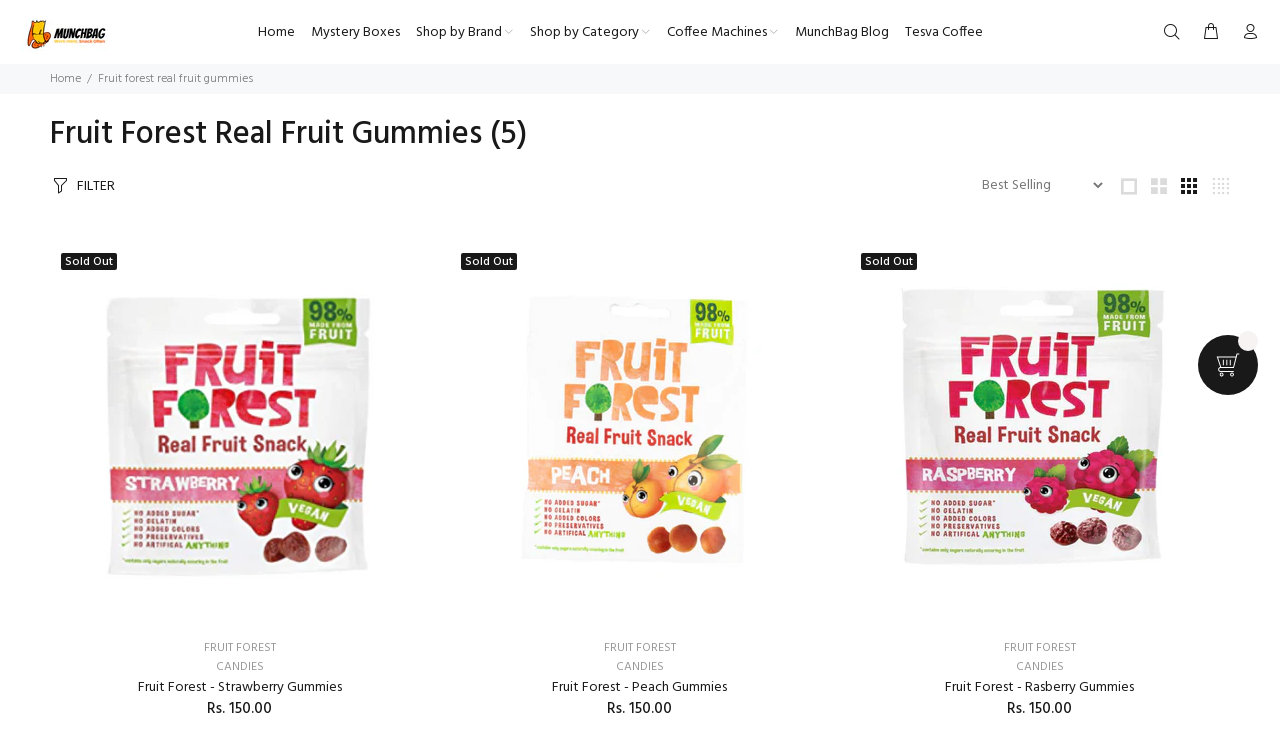

--- FILE ---
content_type: text/html; charset=utf-8
request_url: https://munchbag.in/collections/fruit-forest-real-fruit-snack
body_size: 21463
content:
<!doctype html>
<!--[if IE 9]> <html class="ie9 no-js" lang="en"> <![endif]-->
<!--[if (gt IE 9)|!(IE)]><!--> <html class="no-js" lang="en"> <!--<![endif]-->
<head>
  <!-- Basic page needs ================================================== -->
  <meta charset="utf-8">
  <!--[if IE]><meta http-equiv="X-UA-Compatible" content="IE=edge,chrome=1"><![endif]-->
  <meta name="viewport" content="width=device-width,initial-scale=1">
  <meta name="theme-color" content="#191919">
  <meta name="keywords" content="Shopify Template" />
  <meta name="author" content="p-themes">
  <link rel="canonical" href="https://munchbag.in/collections/fruit-forest-real-fruit-snack"><!-- Title and description ================================================== --><title>Fruit Forest Real Fruit Gummies
&ndash; Munchbag
</title><!-- Social meta ================================================== --><!-- /snippets/social-meta-tags.liquid -->




<meta property="og:site_name" content="Munchbag">
<meta property="og:url" content="https://munchbag.in/collections/fruit-forest-real-fruit-snack">
<meta property="og:title" content="Fruit Forest Real Fruit Gummies">
<meta property="og:type" content="product.group">
<meta property="og:description" content="Your one stop shop for all imported snacks from all around the globe.">





<meta name="twitter:card" content="summary_large_image">
<meta name="twitter:title" content="Fruit Forest Real Fruit Gummies">
<meta name="twitter:description" content="Your one stop shop for all imported snacks from all around the globe.">
<!-- Helpers ================================================== -->

  <!-- CSS ================================================== --><link href="https://fonts.googleapis.com/css?family=Hind:100,200,300,400,500,600,700,800,900" rel="stylesheet" defer>
<link href="//munchbag.in/cdn/shop/t/6/assets/theme.css?v=22201534425600791861742884016" rel="stylesheet" type="text/css" media="all" />

<script src="//munchbag.in/cdn/shop/t/6/assets/jquery.min.js?v=146653844047132007351693910368" defer="defer"></script><!-- Header hook for plugins ================================================== -->
  <script>window.performance && window.performance.mark && window.performance.mark('shopify.content_for_header.start');</script><meta name="google-site-verification" content="PukM5_d-EK4dvEb608H1T6PGwXylOEKw63WKJzWLxHY">
<meta id="shopify-digital-wallet" name="shopify-digital-wallet" content="/43535597720/digital_wallets/dialog">
<meta id="in-context-paypal-metadata" data-shop-id="43535597720" data-venmo-supported="false" data-environment="production" data-locale="en_US" data-paypal-v4="true" data-currency="INR">
<link rel="alternate" type="application/atom+xml" title="Feed" href="/collections/fruit-forest-real-fruit-snack.atom" />
<link rel="alternate" type="application/json+oembed" href="https://munchbag.in/collections/fruit-forest-real-fruit-snack.oembed">
<script async="async" src="/checkouts/internal/preloads.js?locale=en-IN"></script>
<script id="shopify-features" type="application/json">{"accessToken":"3f32144ce8b27fe6447619dcbc9839ed","betas":["rich-media-storefront-analytics"],"domain":"munchbag.in","predictiveSearch":true,"shopId":43535597720,"locale":"en"}</script>
<script>var Shopify = Shopify || {};
Shopify.shop = "munchbag.myshopify.com";
Shopify.locale = "en";
Shopify.currency = {"active":"INR","rate":"1.0"};
Shopify.country = "IN";
Shopify.theme = {"name":"Install-me-wokiee-v-2-3-2-shopify-2-0","id":137202893015,"schema_name":"Wokiee","schema_version":"2.3.2 shopify 2.0","theme_store_id":null,"role":"main"};
Shopify.theme.handle = "null";
Shopify.theme.style = {"id":null,"handle":null};
Shopify.cdnHost = "munchbag.in/cdn";
Shopify.routes = Shopify.routes || {};
Shopify.routes.root = "/";</script>
<script type="module">!function(o){(o.Shopify=o.Shopify||{}).modules=!0}(window);</script>
<script>!function(o){function n(){var o=[];function n(){o.push(Array.prototype.slice.apply(arguments))}return n.q=o,n}var t=o.Shopify=o.Shopify||{};t.loadFeatures=n(),t.autoloadFeatures=n()}(window);</script>
<script id="shop-js-analytics" type="application/json">{"pageType":"collection"}</script>
<script defer="defer" async type="module" src="//munchbag.in/cdn/shopifycloud/shop-js/modules/v2/client.init-shop-cart-sync_IZsNAliE.en.esm.js"></script>
<script defer="defer" async type="module" src="//munchbag.in/cdn/shopifycloud/shop-js/modules/v2/chunk.common_0OUaOowp.esm.js"></script>
<script type="module">
  await import("//munchbag.in/cdn/shopifycloud/shop-js/modules/v2/client.init-shop-cart-sync_IZsNAliE.en.esm.js");
await import("//munchbag.in/cdn/shopifycloud/shop-js/modules/v2/chunk.common_0OUaOowp.esm.js");

  window.Shopify.SignInWithShop?.initShopCartSync?.({"fedCMEnabled":true,"windoidEnabled":true});

</script>
<script>(function() {
  var isLoaded = false;
  function asyncLoad() {
    if (isLoaded) return;
    isLoaded = true;
    var urls = ["https:\/\/instafeed.nfcube.com\/cdn\/ccbeed74f8df4526ba65439e93e0824f.js?shop=munchbag.myshopify.com","https:\/\/galleries.goodapps.io\/goodapps.js?domain=https:\/\/galleries.goodapps.io\/\u0026aws=https:\/\/s3-us-west-2.amazonaws.com\/goodapps-galleryp-1\/\u0026shop=munchbag.myshopify.com","https:\/\/intg.snapchat.com\/shopify\/shopify-scevent-init.js?id=3ace593d-c8e1-441d-a1fa-1bbd0d112a2a\u0026shop=munchbag.myshopify.com","https:\/\/cdnicart.identixweb.com\/assets\/js\/editor_popup_modal.min.js?shop=munchbag.myshopify.com","https:\/\/cd.bestfreecdn.com\/storage\/js\/kaktusc_kaktus_in_cart-43535597720.js?ver=9\u0026shop=munchbag.myshopify.com"];
    for (var i = 0; i < urls.length; i++) {
      var s = document.createElement('script');
      s.type = 'text/javascript';
      s.async = true;
      s.src = urls[i];
      var x = document.getElementsByTagName('script')[0];
      x.parentNode.insertBefore(s, x);
    }
  };
  if(window.attachEvent) {
    window.attachEvent('onload', asyncLoad);
  } else {
    window.addEventListener('load', asyncLoad, false);
  }
})();</script>
<script id="__st">var __st={"a":43535597720,"offset":-18000,"reqid":"612a70a5-0d7d-4529-a0ab-a9f7eca810c5-1768369638","pageurl":"munchbag.in\/collections\/fruit-forest-real-fruit-snack","u":"395f15ab3425","p":"collection","rtyp":"collection","rid":266650779837};</script>
<script>window.ShopifyPaypalV4VisibilityTracking = true;</script>
<script id="captcha-bootstrap">!function(){'use strict';const t='contact',e='account',n='new_comment',o=[[t,t],['blogs',n],['comments',n],[t,'customer']],c=[[e,'customer_login'],[e,'guest_login'],[e,'recover_customer_password'],[e,'create_customer']],r=t=>t.map((([t,e])=>`form[action*='/${t}']:not([data-nocaptcha='true']) input[name='form_type'][value='${e}']`)).join(','),a=t=>()=>t?[...document.querySelectorAll(t)].map((t=>t.form)):[];function s(){const t=[...o],e=r(t);return a(e)}const i='password',u='form_key',d=['recaptcha-v3-token','g-recaptcha-response','h-captcha-response',i],f=()=>{try{return window.sessionStorage}catch{return}},m='__shopify_v',_=t=>t.elements[u];function p(t,e,n=!1){try{const o=window.sessionStorage,c=JSON.parse(o.getItem(e)),{data:r}=function(t){const{data:e,action:n}=t;return t[m]||n?{data:e,action:n}:{data:t,action:n}}(c);for(const[e,n]of Object.entries(r))t.elements[e]&&(t.elements[e].value=n);n&&o.removeItem(e)}catch(o){console.error('form repopulation failed',{error:o})}}const l='form_type',E='cptcha';function T(t){t.dataset[E]=!0}const w=window,h=w.document,L='Shopify',v='ce_forms',y='captcha';let A=!1;((t,e)=>{const n=(g='f06e6c50-85a8-45c8-87d0-21a2b65856fe',I='https://cdn.shopify.com/shopifycloud/storefront-forms-hcaptcha/ce_storefront_forms_captcha_hcaptcha.v1.5.2.iife.js',D={infoText:'Protected by hCaptcha',privacyText:'Privacy',termsText:'Terms'},(t,e,n)=>{const o=w[L][v],c=o.bindForm;if(c)return c(t,g,e,D).then(n);var r;o.q.push([[t,g,e,D],n]),r=I,A||(h.body.append(Object.assign(h.createElement('script'),{id:'captcha-provider',async:!0,src:r})),A=!0)});var g,I,D;w[L]=w[L]||{},w[L][v]=w[L][v]||{},w[L][v].q=[],w[L][y]=w[L][y]||{},w[L][y].protect=function(t,e){n(t,void 0,e),T(t)},Object.freeze(w[L][y]),function(t,e,n,w,h,L){const[v,y,A,g]=function(t,e,n){const i=e?o:[],u=t?c:[],d=[...i,...u],f=r(d),m=r(i),_=r(d.filter((([t,e])=>n.includes(e))));return[a(f),a(m),a(_),s()]}(w,h,L),I=t=>{const e=t.target;return e instanceof HTMLFormElement?e:e&&e.form},D=t=>v().includes(t);t.addEventListener('submit',(t=>{const e=I(t);if(!e)return;const n=D(e)&&!e.dataset.hcaptchaBound&&!e.dataset.recaptchaBound,o=_(e),c=g().includes(e)&&(!o||!o.value);(n||c)&&t.preventDefault(),c&&!n&&(function(t){try{if(!f())return;!function(t){const e=f();if(!e)return;const n=_(t);if(!n)return;const o=n.value;o&&e.removeItem(o)}(t);const e=Array.from(Array(32),(()=>Math.random().toString(36)[2])).join('');!function(t,e){_(t)||t.append(Object.assign(document.createElement('input'),{type:'hidden',name:u})),t.elements[u].value=e}(t,e),function(t,e){const n=f();if(!n)return;const o=[...t.querySelectorAll(`input[type='${i}']`)].map((({name:t})=>t)),c=[...d,...o],r={};for(const[a,s]of new FormData(t).entries())c.includes(a)||(r[a]=s);n.setItem(e,JSON.stringify({[m]:1,action:t.action,data:r}))}(t,e)}catch(e){console.error('failed to persist form',e)}}(e),e.submit())}));const S=(t,e)=>{t&&!t.dataset[E]&&(n(t,e.some((e=>e===t))),T(t))};for(const o of['focusin','change'])t.addEventListener(o,(t=>{const e=I(t);D(e)&&S(e,y())}));const B=e.get('form_key'),M=e.get(l),P=B&&M;t.addEventListener('DOMContentLoaded',(()=>{const t=y();if(P)for(const e of t)e.elements[l].value===M&&p(e,B);[...new Set([...A(),...v().filter((t=>'true'===t.dataset.shopifyCaptcha))])].forEach((e=>S(e,t)))}))}(h,new URLSearchParams(w.location.search),n,t,e,['guest_login'])})(!0,!0)}();</script>
<script integrity="sha256-4kQ18oKyAcykRKYeNunJcIwy7WH5gtpwJnB7kiuLZ1E=" data-source-attribution="shopify.loadfeatures" defer="defer" src="//munchbag.in/cdn/shopifycloud/storefront/assets/storefront/load_feature-a0a9edcb.js" crossorigin="anonymous"></script>
<script data-source-attribution="shopify.dynamic_checkout.dynamic.init">var Shopify=Shopify||{};Shopify.PaymentButton=Shopify.PaymentButton||{isStorefrontPortableWallets:!0,init:function(){window.Shopify.PaymentButton.init=function(){};var t=document.createElement("script");t.src="https://munchbag.in/cdn/shopifycloud/portable-wallets/latest/portable-wallets.en.js",t.type="module",document.head.appendChild(t)}};
</script>
<script data-source-attribution="shopify.dynamic_checkout.buyer_consent">
  function portableWalletsHideBuyerConsent(e){var t=document.getElementById("shopify-buyer-consent"),n=document.getElementById("shopify-subscription-policy-button");t&&n&&(t.classList.add("hidden"),t.setAttribute("aria-hidden","true"),n.removeEventListener("click",e))}function portableWalletsShowBuyerConsent(e){var t=document.getElementById("shopify-buyer-consent"),n=document.getElementById("shopify-subscription-policy-button");t&&n&&(t.classList.remove("hidden"),t.removeAttribute("aria-hidden"),n.addEventListener("click",e))}window.Shopify?.PaymentButton&&(window.Shopify.PaymentButton.hideBuyerConsent=portableWalletsHideBuyerConsent,window.Shopify.PaymentButton.showBuyerConsent=portableWalletsShowBuyerConsent);
</script>
<script data-source-attribution="shopify.dynamic_checkout.cart.bootstrap">document.addEventListener("DOMContentLoaded",(function(){function t(){return document.querySelector("shopify-accelerated-checkout-cart, shopify-accelerated-checkout")}if(t())Shopify.PaymentButton.init();else{new MutationObserver((function(e,n){t()&&(Shopify.PaymentButton.init(),n.disconnect())})).observe(document.body,{childList:!0,subtree:!0})}}));
</script>
<script id="sections-script" data-sections="promo-fixed" defer="defer" src="//munchbag.in/cdn/shop/t/6/compiled_assets/scripts.js?4500"></script>
<script>window.performance && window.performance.mark && window.performance.mark('shopify.content_for_header.end');</script>
  <!-- /Header hook for plugins ================================================== --><style>
    .tt-flbtn.disabled{
    opacity: 0.3;
    }
  </style>
  <link href="//munchbag.in/cdn/shop/t/6/assets/drawer.css?v=48105409432687074841694961829" rel="stylesheet" type="text/css" media="all" />
  <script src="//munchbag.in/cdn/shop/t/6/assets/drawer.js?v=91083372461356693321694939729" defer="defer"></script>
  
<!-- BEGIN app block: shopify://apps/instafeed/blocks/head-block/c447db20-095d-4a10-9725-b5977662c9d5 --><link rel="preconnect" href="https://cdn.nfcube.com/">
<link rel="preconnect" href="https://scontent.cdninstagram.com/">






<!-- END app block --><!-- BEGIN app block: shopify://apps/minmaxify-order-limits/blocks/app-embed-block/3acfba32-89f3-4377-ae20-cbb9abc48475 --><script type="text/javascript" src="https://limits.minmaxify.com/munchbag.myshopify.com?v=89a&r=20220811185107"></script>

<!-- END app block --><!-- BEGIN app block: shopify://apps/uplinkly-sticky-cart/blocks/cart-animator/25fba6ad-75e4-408b-a261-b223e0c71c8b -->
    <script src="https://sticky-cart.uplinkly-static.com/public/sticky-cart/munchbag.myshopify.com/animation.js?t=1736489423" async="async" defer="defer"></script>



<!-- END app block --><!-- BEGIN app block: shopify://apps/uplinkly-sticky-cart/blocks/sticky-cart/25fba6ad-75e4-408b-a261-b223e0c71c8b -->
    

    

    <script>
        (function(){
            function get_product(){
                var product = null;
                var remove_variants = [];

                

                for(var i = 0; i < remove_variants.length; i++){
                    for(var j = 0; j < product.variants.length; j++){
                        if(product.variants[j].id === remove_variants[i]){
                            product.variants.splice(j, 1);
                            j -= 1;
                        }
                    }
                }

                return product;
            }

            window.uplinkly = window.uplinkly || {};
            window.uplinkly.sticky_cart = {
                money_formats: {
                    money_format:  "\u003cspan class=money\u003eRs. {{amount}}\u003c\/span\u003e",
                    money_with_currency_format: "\u003cspan class=money\u003eRs. {{amount}}\u003c\/span\u003e"
                },
                currency: "INR",
                formcode: null,
                product: get_product(),
                testimonial: null
            };
        })();
    </script>
    <script src="https://sticky-cart.uplinkly-static.com/public/sticky-cart/munchbag.myshopify.com/sticky-cart.js?t=1736489423" async="async" defer="defer"></script>



<!-- END app block --><meta property="og:image" content="https://cdn.shopify.com/s/files/1/0435/3559/7720/files/Screen_Shot_2023-02-17_at_3.42.16_PM.png?v=1676628753" />
<meta property="og:image:secure_url" content="https://cdn.shopify.com/s/files/1/0435/3559/7720/files/Screen_Shot_2023-02-17_at_3.42.16_PM.png?v=1676628753" />
<meta property="og:image:width" content="1636" />
<meta property="og:image:height" content="842" />
<link href="https://monorail-edge.shopifysvc.com" rel="dns-prefetch">
<script>(function(){if ("sendBeacon" in navigator && "performance" in window) {try {var session_token_from_headers = performance.getEntriesByType('navigation')[0].serverTiming.find(x => x.name == '_s').description;} catch {var session_token_from_headers = undefined;}var session_cookie_matches = document.cookie.match(/_shopify_s=([^;]*)/);var session_token_from_cookie = session_cookie_matches && session_cookie_matches.length === 2 ? session_cookie_matches[1] : "";var session_token = session_token_from_headers || session_token_from_cookie || "";function handle_abandonment_event(e) {var entries = performance.getEntries().filter(function(entry) {return /monorail-edge.shopifysvc.com/.test(entry.name);});if (!window.abandonment_tracked && entries.length === 0) {window.abandonment_tracked = true;var currentMs = Date.now();var navigation_start = performance.timing.navigationStart;var payload = {shop_id: 43535597720,url: window.location.href,navigation_start,duration: currentMs - navigation_start,session_token,page_type: "collection"};window.navigator.sendBeacon("https://monorail-edge.shopifysvc.com/v1/produce", JSON.stringify({schema_id: "online_store_buyer_site_abandonment/1.1",payload: payload,metadata: {event_created_at_ms: currentMs,event_sent_at_ms: currentMs}}));}}window.addEventListener('pagehide', handle_abandonment_event);}}());</script>
<script id="web-pixels-manager-setup">(function e(e,d,r,n,o){if(void 0===o&&(o={}),!Boolean(null===(a=null===(i=window.Shopify)||void 0===i?void 0:i.analytics)||void 0===a?void 0:a.replayQueue)){var i,a;window.Shopify=window.Shopify||{};var t=window.Shopify;t.analytics=t.analytics||{};var s=t.analytics;s.replayQueue=[],s.publish=function(e,d,r){return s.replayQueue.push([e,d,r]),!0};try{self.performance.mark("wpm:start")}catch(e){}var l=function(){var e={modern:/Edge?\/(1{2}[4-9]|1[2-9]\d|[2-9]\d{2}|\d{4,})\.\d+(\.\d+|)|Firefox\/(1{2}[4-9]|1[2-9]\d|[2-9]\d{2}|\d{4,})\.\d+(\.\d+|)|Chrom(ium|e)\/(9{2}|\d{3,})\.\d+(\.\d+|)|(Maci|X1{2}).+ Version\/(15\.\d+|(1[6-9]|[2-9]\d|\d{3,})\.\d+)([,.]\d+|)( \(\w+\)|)( Mobile\/\w+|) Safari\/|Chrome.+OPR\/(9{2}|\d{3,})\.\d+\.\d+|(CPU[ +]OS|iPhone[ +]OS|CPU[ +]iPhone|CPU IPhone OS|CPU iPad OS)[ +]+(15[._]\d+|(1[6-9]|[2-9]\d|\d{3,})[._]\d+)([._]\d+|)|Android:?[ /-](13[3-9]|1[4-9]\d|[2-9]\d{2}|\d{4,})(\.\d+|)(\.\d+|)|Android.+Firefox\/(13[5-9]|1[4-9]\d|[2-9]\d{2}|\d{4,})\.\d+(\.\d+|)|Android.+Chrom(ium|e)\/(13[3-9]|1[4-9]\d|[2-9]\d{2}|\d{4,})\.\d+(\.\d+|)|SamsungBrowser\/([2-9]\d|\d{3,})\.\d+/,legacy:/Edge?\/(1[6-9]|[2-9]\d|\d{3,})\.\d+(\.\d+|)|Firefox\/(5[4-9]|[6-9]\d|\d{3,})\.\d+(\.\d+|)|Chrom(ium|e)\/(5[1-9]|[6-9]\d|\d{3,})\.\d+(\.\d+|)([\d.]+$|.*Safari\/(?![\d.]+ Edge\/[\d.]+$))|(Maci|X1{2}).+ Version\/(10\.\d+|(1[1-9]|[2-9]\d|\d{3,})\.\d+)([,.]\d+|)( \(\w+\)|)( Mobile\/\w+|) Safari\/|Chrome.+OPR\/(3[89]|[4-9]\d|\d{3,})\.\d+\.\d+|(CPU[ +]OS|iPhone[ +]OS|CPU[ +]iPhone|CPU IPhone OS|CPU iPad OS)[ +]+(10[._]\d+|(1[1-9]|[2-9]\d|\d{3,})[._]\d+)([._]\d+|)|Android:?[ /-](13[3-9]|1[4-9]\d|[2-9]\d{2}|\d{4,})(\.\d+|)(\.\d+|)|Mobile Safari.+OPR\/([89]\d|\d{3,})\.\d+\.\d+|Android.+Firefox\/(13[5-9]|1[4-9]\d|[2-9]\d{2}|\d{4,})\.\d+(\.\d+|)|Android.+Chrom(ium|e)\/(13[3-9]|1[4-9]\d|[2-9]\d{2}|\d{4,})\.\d+(\.\d+|)|Android.+(UC? ?Browser|UCWEB|U3)[ /]?(15\.([5-9]|\d{2,})|(1[6-9]|[2-9]\d|\d{3,})\.\d+)\.\d+|SamsungBrowser\/(5\.\d+|([6-9]|\d{2,})\.\d+)|Android.+MQ{2}Browser\/(14(\.(9|\d{2,})|)|(1[5-9]|[2-9]\d|\d{3,})(\.\d+|))(\.\d+|)|K[Aa][Ii]OS\/(3\.\d+|([4-9]|\d{2,})\.\d+)(\.\d+|)/},d=e.modern,r=e.legacy,n=navigator.userAgent;return n.match(d)?"modern":n.match(r)?"legacy":"unknown"}(),u="modern"===l?"modern":"legacy",c=(null!=n?n:{modern:"",legacy:""})[u],f=function(e){return[e.baseUrl,"/wpm","/b",e.hashVersion,"modern"===e.buildTarget?"m":"l",".js"].join("")}({baseUrl:d,hashVersion:r,buildTarget:u}),m=function(e){var d=e.version,r=e.bundleTarget,n=e.surface,o=e.pageUrl,i=e.monorailEndpoint;return{emit:function(e){var a=e.status,t=e.errorMsg,s=(new Date).getTime(),l=JSON.stringify({metadata:{event_sent_at_ms:s},events:[{schema_id:"web_pixels_manager_load/3.1",payload:{version:d,bundle_target:r,page_url:o,status:a,surface:n,error_msg:t},metadata:{event_created_at_ms:s}}]});if(!i)return console&&console.warn&&console.warn("[Web Pixels Manager] No Monorail endpoint provided, skipping logging."),!1;try{return self.navigator.sendBeacon.bind(self.navigator)(i,l)}catch(e){}var u=new XMLHttpRequest;try{return u.open("POST",i,!0),u.setRequestHeader("Content-Type","text/plain"),u.send(l),!0}catch(e){return console&&console.warn&&console.warn("[Web Pixels Manager] Got an unhandled error while logging to Monorail."),!1}}}}({version:r,bundleTarget:l,surface:e.surface,pageUrl:self.location.href,monorailEndpoint:e.monorailEndpoint});try{o.browserTarget=l,function(e){var d=e.src,r=e.async,n=void 0===r||r,o=e.onload,i=e.onerror,a=e.sri,t=e.scriptDataAttributes,s=void 0===t?{}:t,l=document.createElement("script"),u=document.querySelector("head"),c=document.querySelector("body");if(l.async=n,l.src=d,a&&(l.integrity=a,l.crossOrigin="anonymous"),s)for(var f in s)if(Object.prototype.hasOwnProperty.call(s,f))try{l.dataset[f]=s[f]}catch(e){}if(o&&l.addEventListener("load",o),i&&l.addEventListener("error",i),u)u.appendChild(l);else{if(!c)throw new Error("Did not find a head or body element to append the script");c.appendChild(l)}}({src:f,async:!0,onload:function(){if(!function(){var e,d;return Boolean(null===(d=null===(e=window.Shopify)||void 0===e?void 0:e.analytics)||void 0===d?void 0:d.initialized)}()){var d=window.webPixelsManager.init(e)||void 0;if(d){var r=window.Shopify.analytics;r.replayQueue.forEach((function(e){var r=e[0],n=e[1],o=e[2];d.publishCustomEvent(r,n,o)})),r.replayQueue=[],r.publish=d.publishCustomEvent,r.visitor=d.visitor,r.initialized=!0}}},onerror:function(){return m.emit({status:"failed",errorMsg:"".concat(f," has failed to load")})},sri:function(e){var d=/^sha384-[A-Za-z0-9+/=]+$/;return"string"==typeof e&&d.test(e)}(c)?c:"",scriptDataAttributes:o}),m.emit({status:"loading"})}catch(e){m.emit({status:"failed",errorMsg:(null==e?void 0:e.message)||"Unknown error"})}}})({shopId: 43535597720,storefrontBaseUrl: "https://munchbag.in",extensionsBaseUrl: "https://extensions.shopifycdn.com/cdn/shopifycloud/web-pixels-manager",monorailEndpoint: "https://monorail-edge.shopifysvc.com/unstable/produce_batch",surface: "storefront-renderer",enabledBetaFlags: ["2dca8a86","a0d5f9d2"],webPixelsConfigList: [{"id":"688947415","configuration":"{\"accountID\":\"123\"}","eventPayloadVersion":"v1","runtimeContext":"STRICT","scriptVersion":"feca4421aae7ca748b48dfab898de65a","type":"APP","apiClientId":6618595,"privacyPurposes":["ANALYTICS","MARKETING","SALE_OF_DATA"],"dataSharingAdjustments":{"protectedCustomerApprovalScopes":["read_customer_personal_data"]}},{"id":"667123927","configuration":"{\"accountID\":\"25269\"}","eventPayloadVersion":"v1","runtimeContext":"STRICT","scriptVersion":"ce36ccfb6a19237bda989e009b9dbf7f","type":"APP","apiClientId":3247471,"privacyPurposes":["ANALYTICS","MARKETING","SALE_OF_DATA"],"dataSharingAdjustments":{"protectedCustomerApprovalScopes":["read_customer_email","read_customer_name","read_customer_personal_data"]}},{"id":"588611799","configuration":"{\"config\":\"{\\\"pixel_id\\\":\\\"AW-608728154\\\",\\\"target_country\\\":\\\"IN\\\",\\\"gtag_events\\\":[{\\\"type\\\":\\\"search\\\",\\\"action_label\\\":\\\"AW-608728154\\\/lDHwCJT9zoEDENrooaIC\\\"},{\\\"type\\\":\\\"begin_checkout\\\",\\\"action_label\\\":\\\"AW-608728154\\\/KIXLCJH9zoEDENrooaIC\\\"},{\\\"type\\\":\\\"view_item\\\",\\\"action_label\\\":[\\\"AW-608728154\\\/wJaLCIv9zoEDENrooaIC\\\",\\\"MC-EMEZCNRMXR\\\"]},{\\\"type\\\":\\\"purchase\\\",\\\"action_label\\\":[\\\"AW-608728154\\\/U1vlCIj9zoEDENrooaIC\\\",\\\"MC-EMEZCNRMXR\\\"]},{\\\"type\\\":\\\"page_view\\\",\\\"action_label\\\":[\\\"AW-608728154\\\/1_tiCIX9zoEDENrooaIC\\\",\\\"MC-EMEZCNRMXR\\\"]},{\\\"type\\\":\\\"add_payment_info\\\",\\\"action_label\\\":\\\"AW-608728154\\\/ZTiGCJf9zoEDENrooaIC\\\"},{\\\"type\\\":\\\"add_to_cart\\\",\\\"action_label\\\":\\\"AW-608728154\\\/g6ZqCI79zoEDENrooaIC\\\"}],\\\"enable_monitoring_mode\\\":false}\"}","eventPayloadVersion":"v1","runtimeContext":"OPEN","scriptVersion":"b2a88bafab3e21179ed38636efcd8a93","type":"APP","apiClientId":1780363,"privacyPurposes":[],"dataSharingAdjustments":{"protectedCustomerApprovalScopes":["read_customer_address","read_customer_email","read_customer_name","read_customer_personal_data","read_customer_phone"]}},{"id":"180158679","configuration":"{\"pixel_id\":\"288251182398413\",\"pixel_type\":\"facebook_pixel\",\"metaapp_system_user_token\":\"-\"}","eventPayloadVersion":"v1","runtimeContext":"OPEN","scriptVersion":"ca16bc87fe92b6042fbaa3acc2fbdaa6","type":"APP","apiClientId":2329312,"privacyPurposes":["ANALYTICS","MARKETING","SALE_OF_DATA"],"dataSharingAdjustments":{"protectedCustomerApprovalScopes":["read_customer_address","read_customer_email","read_customer_name","read_customer_personal_data","read_customer_phone"]}},{"id":"30343383","configuration":"{\"shopId\":\"43535597720\",\"pixelEndpoint\":\"https:\/\/wpx.svc.trueprofit.io\/api\/evt\"}","eventPayloadVersion":"v1","runtimeContext":"STRICT","scriptVersion":"f2f7a5ecd155c6e61d8f2070584ad3a1","type":"APP","apiClientId":2553263,"privacyPurposes":["ANALYTICS","MARKETING","SALE_OF_DATA"],"dataSharingAdjustments":{"protectedCustomerApprovalScopes":["read_customer_address","read_customer_email","read_customer_name","read_customer_personal_data","read_customer_phone"]}},{"id":"9273559","configuration":"{\"pixelId\":\"3ace593d-c8e1-441d-a1fa-1bbd0d112a2a\"}","eventPayloadVersion":"v1","runtimeContext":"STRICT","scriptVersion":"c119f01612c13b62ab52809eb08154bb","type":"APP","apiClientId":2556259,"privacyPurposes":["ANALYTICS","MARKETING","SALE_OF_DATA"],"dataSharingAdjustments":{"protectedCustomerApprovalScopes":["read_customer_address","read_customer_email","read_customer_name","read_customer_personal_data","read_customer_phone"]}},{"id":"shopify-app-pixel","configuration":"{}","eventPayloadVersion":"v1","runtimeContext":"STRICT","scriptVersion":"0450","apiClientId":"shopify-pixel","type":"APP","privacyPurposes":["ANALYTICS","MARKETING"]},{"id":"shopify-custom-pixel","eventPayloadVersion":"v1","runtimeContext":"LAX","scriptVersion":"0450","apiClientId":"shopify-pixel","type":"CUSTOM","privacyPurposes":["ANALYTICS","MARKETING"]}],isMerchantRequest: false,initData: {"shop":{"name":"Munchbag","paymentSettings":{"currencyCode":"INR"},"myshopifyDomain":"munchbag.myshopify.com","countryCode":"IN","storefrontUrl":"https:\/\/munchbag.in"},"customer":null,"cart":null,"checkout":null,"productVariants":[],"purchasingCompany":null},},"https://munchbag.in/cdn","7cecd0b6w90c54c6cpe92089d5m57a67346",{"modern":"","legacy":""},{"shopId":"43535597720","storefrontBaseUrl":"https:\/\/munchbag.in","extensionBaseUrl":"https:\/\/extensions.shopifycdn.com\/cdn\/shopifycloud\/web-pixels-manager","surface":"storefront-renderer","enabledBetaFlags":"[\"2dca8a86\", \"a0d5f9d2\"]","isMerchantRequest":"false","hashVersion":"7cecd0b6w90c54c6cpe92089d5m57a67346","publish":"custom","events":"[[\"page_viewed\",{}],[\"collection_viewed\",{\"collection\":{\"id\":\"266650779837\",\"title\":\"Fruit Forest Real Fruit Gummies\",\"productVariants\":[{\"price\":{\"amount\":150.0,\"currencyCode\":\"INR\"},\"product\":{\"title\":\"Fruit Forest - Strawberry Gummies\",\"vendor\":\"Fruit Forest\",\"id\":\"8236389335255\",\"untranslatedTitle\":\"Fruit Forest - Strawberry Gummies\",\"url\":\"\/products\/fruit-forest-strawberry-gummies\",\"type\":\"Candies\"},\"id\":\"44382098817239\",\"image\":{\"src\":\"\/\/munchbag.in\/cdn\/shop\/products\/Untitleddesign_98_a4118826-ea18-4206-bd71-50c331492fb3.png?v=1704789203\"},\"sku\":\"SKU000448\",\"title\":\"Default Title\",\"untranslatedTitle\":\"Default Title\"},{\"price\":{\"amount\":150.0,\"currencyCode\":\"INR\"},\"product\":{\"title\":\"Fruit Forest - Peach Gummies\",\"vendor\":\"Fruit Forest\",\"id\":\"8236389269719\",\"untranslatedTitle\":\"Fruit Forest - Peach Gummies\",\"url\":\"\/products\/fruit-forest-peach-gummies\",\"type\":\"Candies\"},\"id\":\"44382098751703\",\"image\":{\"src\":\"\/\/munchbag.in\/cdn\/shop\/products\/Untitleddesign_97_984e7739-8841-4985-8feb-6de24fdf61bb.png?v=1704789198\"},\"sku\":\"SKU000449\",\"title\":\"Default Title\",\"untranslatedTitle\":\"Default Title\"},{\"price\":{\"amount\":150.0,\"currencyCode\":\"INR\"},\"product\":{\"title\":\"Fruit Forest - Rasberry Gummies\",\"vendor\":\"Fruit Forest\",\"id\":\"8236389138647\",\"untranslatedTitle\":\"Fruit Forest - Rasberry Gummies\",\"url\":\"\/products\/fruit-forest-rasberry-gummies\",\"type\":\"Candies\"},\"id\":\"44382098620631\",\"image\":{\"src\":\"\/\/munchbag.in\/cdn\/shop\/products\/Untitleddesign_96_7113038e-7352-407f-96b4-8cf3a7c1bf0d.png?v=1704789201\"},\"sku\":\"SKU000450\",\"title\":\"Default Title\",\"untranslatedTitle\":\"Default Title\"},{\"price\":{\"amount\":150.0,\"currencyCode\":\"INR\"},\"product\":{\"title\":\"Fruit Forest - Pear Gummies\",\"vendor\":\"Fruit Forest\",\"id\":\"8236389105879\",\"untranslatedTitle\":\"Fruit Forest - Pear Gummies\",\"url\":\"\/products\/fruit-forest-pear-gummies\",\"type\":\"Candies\"},\"id\":\"44382098587863\",\"image\":{\"src\":\"\/\/munchbag.in\/cdn\/shop\/products\/Untitleddesign_95_9349b79b-561c-427f-a29f-829d302bc3c2.png?v=1704789199\"},\"sku\":\"SKU000451\",\"title\":\"Default Title\",\"untranslatedTitle\":\"Default Title\"},{\"price\":{\"amount\":150.0,\"currencyCode\":\"INR\"},\"product\":{\"title\":\"Fruit Forest - Mango Passion Fruit Gummies\",\"vendor\":\"Fruit Forest\",\"id\":\"8236389007575\",\"untranslatedTitle\":\"Fruit Forest - Mango Passion Fruit Gummies\",\"url\":\"\/products\/fruit-forest-mango-passion-fruit-gummies\",\"type\":\"Candies\"},\"id\":\"44382098489559\",\"image\":{\"src\":\"\/\/munchbag.in\/cdn\/shop\/products\/Untitleddesign_94_21a431e3-ca4a-447f-a29b-4ee01d3e4b08.png?v=1704789196\"},\"sku\":\"SKU000452\",\"title\":\"Default Title\",\"untranslatedTitle\":\"Default Title\"}]}}]]"});</script><script>
  window.ShopifyAnalytics = window.ShopifyAnalytics || {};
  window.ShopifyAnalytics.meta = window.ShopifyAnalytics.meta || {};
  window.ShopifyAnalytics.meta.currency = 'INR';
  var meta = {"products":[{"id":8236389335255,"gid":"gid:\/\/shopify\/Product\/8236389335255","vendor":"Fruit Forest","type":"Candies","handle":"fruit-forest-strawberry-gummies","variants":[{"id":44382098817239,"price":15000,"name":"Fruit Forest - Strawberry Gummies","public_title":null,"sku":"SKU000448"}],"remote":false},{"id":8236389269719,"gid":"gid:\/\/shopify\/Product\/8236389269719","vendor":"Fruit Forest","type":"Candies","handle":"fruit-forest-peach-gummies","variants":[{"id":44382098751703,"price":15000,"name":"Fruit Forest - Peach Gummies","public_title":null,"sku":"SKU000449"}],"remote":false},{"id":8236389138647,"gid":"gid:\/\/shopify\/Product\/8236389138647","vendor":"Fruit Forest","type":"Candies","handle":"fruit-forest-rasberry-gummies","variants":[{"id":44382098620631,"price":15000,"name":"Fruit Forest - Rasberry Gummies","public_title":null,"sku":"SKU000450"}],"remote":false},{"id":8236389105879,"gid":"gid:\/\/shopify\/Product\/8236389105879","vendor":"Fruit Forest","type":"Candies","handle":"fruit-forest-pear-gummies","variants":[{"id":44382098587863,"price":15000,"name":"Fruit Forest - Pear Gummies","public_title":null,"sku":"SKU000451"}],"remote":false},{"id":8236389007575,"gid":"gid:\/\/shopify\/Product\/8236389007575","vendor":"Fruit Forest","type":"Candies","handle":"fruit-forest-mango-passion-fruit-gummies","variants":[{"id":44382098489559,"price":15000,"name":"Fruit Forest - Mango Passion Fruit Gummies","public_title":null,"sku":"SKU000452"}],"remote":false}],"page":{"pageType":"collection","resourceType":"collection","resourceId":266650779837,"requestId":"612a70a5-0d7d-4529-a0ab-a9f7eca810c5-1768369638"}};
  for (var attr in meta) {
    window.ShopifyAnalytics.meta[attr] = meta[attr];
  }
</script>
<script class="analytics">
  (function () {
    var customDocumentWrite = function(content) {
      var jquery = null;

      if (window.jQuery) {
        jquery = window.jQuery;
      } else if (window.Checkout && window.Checkout.$) {
        jquery = window.Checkout.$;
      }

      if (jquery) {
        jquery('body').append(content);
      }
    };

    var hasLoggedConversion = function(token) {
      if (token) {
        return document.cookie.indexOf('loggedConversion=' + token) !== -1;
      }
      return false;
    }

    var setCookieIfConversion = function(token) {
      if (token) {
        var twoMonthsFromNow = new Date(Date.now());
        twoMonthsFromNow.setMonth(twoMonthsFromNow.getMonth() + 2);

        document.cookie = 'loggedConversion=' + token + '; expires=' + twoMonthsFromNow;
      }
    }

    var trekkie = window.ShopifyAnalytics.lib = window.trekkie = window.trekkie || [];
    if (trekkie.integrations) {
      return;
    }
    trekkie.methods = [
      'identify',
      'page',
      'ready',
      'track',
      'trackForm',
      'trackLink'
    ];
    trekkie.factory = function(method) {
      return function() {
        var args = Array.prototype.slice.call(arguments);
        args.unshift(method);
        trekkie.push(args);
        return trekkie;
      };
    };
    for (var i = 0; i < trekkie.methods.length; i++) {
      var key = trekkie.methods[i];
      trekkie[key] = trekkie.factory(key);
    }
    trekkie.load = function(config) {
      trekkie.config = config || {};
      trekkie.config.initialDocumentCookie = document.cookie;
      var first = document.getElementsByTagName('script')[0];
      var script = document.createElement('script');
      script.type = 'text/javascript';
      script.onerror = function(e) {
        var scriptFallback = document.createElement('script');
        scriptFallback.type = 'text/javascript';
        scriptFallback.onerror = function(error) {
                var Monorail = {
      produce: function produce(monorailDomain, schemaId, payload) {
        var currentMs = new Date().getTime();
        var event = {
          schema_id: schemaId,
          payload: payload,
          metadata: {
            event_created_at_ms: currentMs,
            event_sent_at_ms: currentMs
          }
        };
        return Monorail.sendRequest("https://" + monorailDomain + "/v1/produce", JSON.stringify(event));
      },
      sendRequest: function sendRequest(endpointUrl, payload) {
        // Try the sendBeacon API
        if (window && window.navigator && typeof window.navigator.sendBeacon === 'function' && typeof window.Blob === 'function' && !Monorail.isIos12()) {
          var blobData = new window.Blob([payload], {
            type: 'text/plain'
          });

          if (window.navigator.sendBeacon(endpointUrl, blobData)) {
            return true;
          } // sendBeacon was not successful

        } // XHR beacon

        var xhr = new XMLHttpRequest();

        try {
          xhr.open('POST', endpointUrl);
          xhr.setRequestHeader('Content-Type', 'text/plain');
          xhr.send(payload);
        } catch (e) {
          console.log(e);
        }

        return false;
      },
      isIos12: function isIos12() {
        return window.navigator.userAgent.lastIndexOf('iPhone; CPU iPhone OS 12_') !== -1 || window.navigator.userAgent.lastIndexOf('iPad; CPU OS 12_') !== -1;
      }
    };
    Monorail.produce('monorail-edge.shopifysvc.com',
      'trekkie_storefront_load_errors/1.1',
      {shop_id: 43535597720,
      theme_id: 137202893015,
      app_name: "storefront",
      context_url: window.location.href,
      source_url: "//munchbag.in/cdn/s/trekkie.storefront.55c6279c31a6628627b2ba1c5ff367020da294e2.min.js"});

        };
        scriptFallback.async = true;
        scriptFallback.src = '//munchbag.in/cdn/s/trekkie.storefront.55c6279c31a6628627b2ba1c5ff367020da294e2.min.js';
        first.parentNode.insertBefore(scriptFallback, first);
      };
      script.async = true;
      script.src = '//munchbag.in/cdn/s/trekkie.storefront.55c6279c31a6628627b2ba1c5ff367020da294e2.min.js';
      first.parentNode.insertBefore(script, first);
    };
    trekkie.load(
      {"Trekkie":{"appName":"storefront","development":false,"defaultAttributes":{"shopId":43535597720,"isMerchantRequest":null,"themeId":137202893015,"themeCityHash":"13816693359086355051","contentLanguage":"en","currency":"INR","eventMetadataId":"d4201254-d4fa-4292-a4c5-07aa390fa98b"},"isServerSideCookieWritingEnabled":true,"monorailRegion":"shop_domain","enabledBetaFlags":["65f19447"]},"Session Attribution":{},"S2S":{"facebookCapiEnabled":true,"source":"trekkie-storefront-renderer","apiClientId":580111}}
    );

    var loaded = false;
    trekkie.ready(function() {
      if (loaded) return;
      loaded = true;

      window.ShopifyAnalytics.lib = window.trekkie;

      var originalDocumentWrite = document.write;
      document.write = customDocumentWrite;
      try { window.ShopifyAnalytics.merchantGoogleAnalytics.call(this); } catch(error) {};
      document.write = originalDocumentWrite;

      window.ShopifyAnalytics.lib.page(null,{"pageType":"collection","resourceType":"collection","resourceId":266650779837,"requestId":"612a70a5-0d7d-4529-a0ab-a9f7eca810c5-1768369638","shopifyEmitted":true});

      var match = window.location.pathname.match(/checkouts\/(.+)\/(thank_you|post_purchase)/)
      var token = match? match[1]: undefined;
      if (!hasLoggedConversion(token)) {
        setCookieIfConversion(token);
        window.ShopifyAnalytics.lib.track("Viewed Product Category",{"currency":"INR","category":"Collection: fruit-forest-real-fruit-snack","collectionName":"fruit-forest-real-fruit-snack","collectionId":266650779837,"nonInteraction":true},undefined,undefined,{"shopifyEmitted":true});
      }
    });


        var eventsListenerScript = document.createElement('script');
        eventsListenerScript.async = true;
        eventsListenerScript.src = "//munchbag.in/cdn/shopifycloud/storefront/assets/shop_events_listener-3da45d37.js";
        document.getElementsByTagName('head')[0].appendChild(eventsListenerScript);

})();</script>
  <script>
  if (!window.ga || (window.ga && typeof window.ga !== 'function')) {
    window.ga = function ga() {
      (window.ga.q = window.ga.q || []).push(arguments);
      if (window.Shopify && window.Shopify.analytics && typeof window.Shopify.analytics.publish === 'function') {
        window.Shopify.analytics.publish("ga_stub_called", {}, {sendTo: "google_osp_migration"});
      }
      console.error("Shopify's Google Analytics stub called with:", Array.from(arguments), "\nSee https://help.shopify.com/manual/promoting-marketing/pixels/pixel-migration#google for more information.");
    };
    if (window.Shopify && window.Shopify.analytics && typeof window.Shopify.analytics.publish === 'function') {
      window.Shopify.analytics.publish("ga_stub_initialized", {}, {sendTo: "google_osp_migration"});
    }
  }
</script>
<script
  defer
  src="https://munchbag.in/cdn/shopifycloud/perf-kit/shopify-perf-kit-3.0.3.min.js"
  data-application="storefront-renderer"
  data-shop-id="43535597720"
  data-render-region="gcp-us-central1"
  data-page-type="collection"
  data-theme-instance-id="137202893015"
  data-theme-name="Wokiee"
  data-theme-version="2.3.2 shopify 2.0"
  data-monorail-region="shop_domain"
  data-resource-timing-sampling-rate="10"
  data-shs="true"
  data-shs-beacon="true"
  data-shs-export-with-fetch="true"
  data-shs-logs-sample-rate="1"
  data-shs-beacon-endpoint="https://munchbag.in/api/collect"
></script>
</head>
<body class="pagecollection" 
      >
  <div id="shopify-section-drawer" class="shopify-section"><section class="drawer" id="drawer-name" data-drawer-target>
  <div class="drawer__overlay" data-drawer-close tabindex="-1"></div>
  <div class="drawer__wrapper">
    <div class="drawer__header">
      <div class="drawer__title">
        Continue Shopping
      </div>
      <button class="drawer__close" data-drawer-close aria-label="Close Drawer"></button>
    </div>
        <div class="tt-dropdown-menu">
      <div class="tt-dropdown-inner">
        <div class="tt-cart-layout">
          <div class="tt-cart-content">

            <a href="/cart" class="tt-cart-empty" title="VIEW CART">
              <i class="icon-f-39"></i>
              <p>No Products in the Cart</p>
            </a>
            
            <div class="tt-cart-box hide">
              <div class="tt-cart-list"></div>
              <div class="flex-align-center header-cart-more-message-js" style="display: none;">
                <a href="/cart" class="btn-link-02" title="View cart">. . .</a>
              </div>
              <div class="tt-cart-total-row">
                <div class="tt-cart-total-title">TOTAL:</div>
                <div class="tt-cart-total-price"><span class=money>Rs. 0.00</span></div>
              </div>
              
              <div class="tt-cart-btn">
                <div class="tt-item">
                  <a href="/checkout" class="btn">PROCEED TO CHECKOUT</a>
                </div>
                <!-- <div class="tt-item">
                  <a href="/cart" class="btn-link-02">VIEW CART</a>
                </div> -->
              </div>
            </div>

          </div>
        </div>
      </div><div class='item-html-js hide'>
  <div class="tt-item">
    <a href="#" title="View Product">
      <div class="tt-item-img">
        img
      </div>
      <div class="tt-item-descriptions">
        <h2 class="tt-title">title</h2>

        <ul class="tt-add-info">
          <li class="details">details</li>
        </ul>

        <div class="tt-quantity"><span class="qty">qty</span> X</div> <div class="tt-price">price</div>
      </div>
    </a>
    <div class="tt-item-close">
      <a href="/cart/change?id=0&quantity=0" class="tt-btn-close svg-icon-delete header_delete_cartitem_js" title="Delete">
        <svg version="1.1" id="Layer_1" xmlns="http://www.w3.org/2000/svg" xmlns:xlink="http://www.w3.org/1999/xlink" x="0px" y="0px"
     viewBox="0 0 22 22" style="enable-background:new 0 0 22 22;" xml:space="preserve">
  <g>
    <path d="M3.6,21.1c-0.1-0.1-0.2-0.3-0.2-0.4v-15H2.2C2,5.7,1.9,5.6,1.7,5.5C1.6,5.4,1.6,5.2,1.6,5.1c0-0.2,0.1-0.3,0.2-0.4
             C1.9,4.5,2,4.4,2.2,4.4h5V1.9c0-0.2,0.1-0.3,0.2-0.4c0.1-0.1,0.3-0.2,0.4-0.2h6.3c0.2,0,0.3,0.1,0.4,0.2c0.1,0.1,0.2,0.3,0.2,0.4
             v2.5h5c0.2,0,0.3,0.1,0.4,0.2c0.1,0.1,0.2,0.3,0.2,0.4c0,0.2-0.1,0.3-0.2,0.4c-0.1,0.1-0.3,0.2-0.4,0.2h-1.3v15
             c0,0.2-0.1,0.3-0.2,0.4c-0.1,0.1-0.3,0.2-0.4,0.2H4.1C3.9,21.3,3.7,21.2,3.6,21.1z M17.2,5.7H4.7v14.4h12.5V5.7z M8.3,9
             c0.1,0.1,0.2,0.3,0.2,0.4v6.9c0,0.2-0.1,0.3-0.2,0.4c-0.1,0.1-0.3,0.2-0.4,0.2s-0.3-0.1-0.4-0.2c-0.1-0.1-0.2-0.3-0.2-0.4V9.4
             c0-0.2,0.1-0.3,0.2-0.4c0.1-0.1,0.3-0.2,0.4-0.2S8.1,8.9,8.3,9z M8.4,4.4h5V2.6h-5V4.4z M11.4,9c0.1,0.1,0.2,0.3,0.2,0.4v6.9
             c0,0.2-0.1,0.3-0.2,0.4c-0.1,0.1-0.3,0.2-0.4,0.2s-0.3-0.1-0.4-0.2c-0.1-0.1-0.2-0.3-0.2-0.4V9.4c0-0.2,0.1-0.3,0.2-0.4
             c0.1-0.1,0.3-0.2,0.4-0.2S11.3,8.9,11.4,9z M13.6,9c0.1-0.1,0.3-0.2,0.4-0.2s0.3,0.1,0.4,0.2c0.1,0.1,0.2,0.3,0.2,0.4v6.9
             c0,0.2-0.1,0.3-0.2,0.4c-0.1,0.1-0.3,0.2-0.4,0.2s-0.3-0.1-0.4-0.2c-0.1-0.1-0.2-0.3-0.2-0.4V9.4C13.4,9.3,13.5,9.1,13.6,9z"/>
  </g>
</svg>
      </a>
    </div>
  </div>
</div></div>
  </div>
</section>
<script>
  fetch('/cart.js')
  .then((resp) => resp.json())
  .then((data) => {
    if(data.items.length > 0) {
        data.items.forEach(function(product, index) {
          document.getElementById('drawer_cart_items').innerHTML = '<img src="' + product.featured_image.url + '" alt="' + product.featured_image.alt + '"><h5>' + product.title + '</h5><p>' + product.quantity + ' x ' + theme.Currency.formatMoney(product.line_price, theme.moneyFormat) + '</p>';
      	});
    } else {
      document.getElementById('drawer_cart_items').innerHTML = '<p>Cart is empty</p>';
      document.getElementById('drawer_checkout_btn').setAttribute('disabled', 'disabled');
      document.getElementById('drawer_checkout_btn').style.pointerEvents = 'none';
    }
    document.getElementById('drawer_total_amount').innerHTML = theme.Currency.formatMoney(data.total_price, theme.moneyFormat);
  });
</script></div>
<div id="shopify-section-show-helper" class="shopify-section"></div><div id="shopify-section-header-template" class="shopify-section"><header class="desctop-menu-large small-header"><nav class="panel-menu mobile-main-menu">
  <ul><li>
      <a href="/">Home</a></li><li>
      <a href="/collections/mystery-box">Mystery Boxes</a></li><li>
      <a href="/collections/cheetos">Shop by Brand</a><ul><li>
          <a href="/collections/all">All Brands</a></li><li>
          <a href="/collections/airheads-candies-gummies-chewing-gum">Airheads Candies/Gummies/Chewing Gum</a></li><li>
          <a href="/collections/arnotts-tim-tam">Arnott's Tim Tam</a></li><li>
          <a href="/collections/barr-soft-drinks">Barr Soft Drinks</a></li><li>
          <a href="/collections/biscoff">Biscoff</a></li><li>
          <a href="/collections/bounty">Bounty</a></li><li>
          <a href="/collections/cadbury">Cadbury</a></li><li>
          <a href="/collections/cheetos">Cheetos</a></li><li>
          <a href="/collections/chips-ahoy">Chips Ahoy</a></li><li>
          <a href="/collections/chipoys-rolled-tortilla-chips">Chipoys</a></li><li>
          <a href="/collections/coca-cola">Coca Cola</a></li><li>
          <a href="/collections/dentyne">Dentyne</a></li><li>
          <a href="/collections/doritos">Doritos</a></li><li>
          <a href="/collections/fanta">Fanta</a></li><li>
          <a href="/collections/foxs-biscuits">Fox's Biscuits</a></li><li>
          <a href="/collections/frito-lays">Frito Lays</a></li><li>
          <a href="/collections/fruit-tella">Fruit-tella</a></li><li>
          <a href="/collections/funyuns">Funyuns</a></li><li>
          <a href="/collections/galaxy">Galaxy</a></li><li>
          <a href="/collections/general-mills">General Mills</a></li><li>
          <a href="/collections/pepperidge-farms">GoldFish</a></li><li>
          <a href="/collections/haribo">Haribo</a></li><li>
          <a href="/collections/halls">Halls</a></li><li>
          <a href="/collections/hersheys-1">Hersheys</a></li><li>
          <a href="/collections/hubba-bubba">Hubba Bubba</a></li><li>
          <a href="/collections/ice-breakers">Ice Breakers</a></li><li>
          <a href="/collections/jolly-rancher">Jolly Rancher</a></li><li>
          <a href="/collections/kelloggs">Kellogg's</a></li><li>
          <a href="/collections/kit-kat">Kit Kat</a></li><li>
          <a href="/collections/lago-cream-wafers">Lago</a></li><li>
          <a href="/collections/lays">Lay's</a></li><li>
          <a href="/collections/lindtt">Lindt</a></li><li>
          <a href="/collections/m-m">M&M's</a></li><li>
          <a href="/collections/maltesers">Maltesers</a></li><li>
          <a href="/collections/maretti-bruschette-chips">Maretti Bruschette Chips</a></li><li>
          <a href="/collections/mars">Mars</a></li><li>
          <a href="/collections/mcvities">McVitie's</a></li><li>
          <a href="/collections/mentos">Mentos</a></li><li>
          <a href="/collections/milka">Milka</a></li><li>
          <a href="/collections/mike-and-ike">Mike And Ike</a></li><li>
          <a href="/collections/milkyway">MilkyWay</a></li><li>
          <a href="/collections/mr-krisps">Mr Krisps</a></li><li>
          <a href="/collections/nandos">Nandos</a></li><li>
          <a href="/collections/nerds">Nerds</a></li><li>
          <a href="/collections/nespresso-coffee-capsules">Nespresso</a></li><li>
          <a href="/collections/nongshim">Nongshim</a></li><li>
          <a href="/collections/nutella">Nutella</a></li><li>
          <a href="/collections/old-jamaica">Old Jamaica</a></li><li>
          <a href="/collections/orbit">Orbit</a></li><li>
          <a href="/collections/oreo">Oreo</a></li><li>
          <a href="/collections/pepperidge-farms">Pepperidge Farms</a></li><li>
          <a href="/collections/pepsi">Pepsi</a></li><li>
          <a href="/collections/pocky">Pocky</a></li><li>
          <a href="/collections/pods">Pods</a></li><li>
          <a href="/collections/pop-tarts">Pop Tarts</a></li><li>
          <a href="/collections/post">Post</a></li><li>
          <a href="/collections/prime-hydration-drink">Prime</a></li><li>
          <a href="/collections/reeses">Reese's</a></li><li>
          <a href="/collections/ritter-sport">Ritter Sport</a></li><li>
          <a href="/collections/samyang">Samyang</a></li><li>
          <a href="/collections/smarties">Smarties</a></li><li>
          <a href="/collections/skittles">Skittles</a></li><li>
          <a href="/collections/snickers">Snickers</a></li><li>
          <a href="/collections/starbucks">Starbucks</a></li><li>
          <a href="/collections/starburst">Starburst</a></li><li>
          <a href="/collections/takis">Takis</a></li><li>
          <a href="/collections/tgi-fridays">TGI Fridays</a></li><li>
          <a href="/collections/tostitos">Tostitos </a></li><li>
          <a href="/collections/toblerone">Toblerone</a></li><li>
          <a href="/collections/trident">Trident</a></li><li>
          <a href="/collections/twix">Twix</a></li><li>
          <a href="/collections/vidal">Vidal</a></li><li>
          <a href="/collections/warheads">Warheads</a></li><li>
          <a href="/collections/wrigleys">Wrigley's</a></li></ul></li><li>
      <a href="/collections/chips-and-dips">Shop by Category</a><ul><li>
          <a href="/collections/whats-new">What's New?</a></li><li>
          <a href="/collections/biscuits-and-cookies">Biscuits and Cookies</a></li><li>
          <a href="/collections/candies">Candies</a></li><li>
          <a href="/collections/cereals">Cereals</a></li><li>
          <a href="/collections/chewing-gum">Chewing Gum</a></li><li>
          <a href="/collections/chips-and-dips">Chips and Dips</a></li><li>
          <a href="/collections/chocolates">Chocolates</a></li><li>
          <a href="/collections/dips">Dips</a></li><li>
          <a href="/collections/drinks-and-beverages">Drinks and Beverages</a></li><li>
          <a href="/collections/flaming-hot-chips">Flaming Hot Chips</a></li><li>
          <a href="/collections/diwali-hampers">Hampers</a></li><li>
          <a href="/collections/hot-coffee">Hot Coffee</a></li><li>
          <a href="/collections/milkshakes">Milkshakes</a></li><li>
          <a href="/collections/lollipops">Lollipops</a></li><li>
          <a href="/collections/pasta">Pasta</a></li><li>
          <a href="/collections/ramen">Ramen</a></li><li>
          <a href="/collections/sauces-and-spreads">Sauces and Spreads</a></li><li>
          <a href="/collections/tea">Tea</a></li><li>
          <a href="/collections/vegan">Vegan</a></li></ul></li><li>
      <a href="/collections/coffee-machines">Coffee Machines</a><ul><li>
          <a href="/collections/breville-coffee-machines">Breville Coffee Machines</a></li><li>
          <a href="/collections/gaggia-coffee-machines">Gaggia Coffee Machines</a></li><li>
          <a href="/collections/jura-coffee-machines">Jura Coffee Machines</a></li><li>
          <a href="/collections/nespresso-coffee-machines">Nespresso Coffee Machines</a></li><li>
          <a href="/collections/phillips-coffee-machine">Phillips Coffee Machines</a></li><li>
          <a href="/collections/saeco-coffee-machines">Saeco Coffee Machines</a></li></ul></li><li>
      <a href="/blogs/blog">MunchBag Blog</a></li><li>
      <a href="/collections/tesva-coffee">Tesva Coffee</a></li></ul>
</nav><!-- tt-mobile-header -->
<div class="tt-mobile-header tt-mobile-header-inline tt-mobile-header-inline-stuck">
  <div class="container-fluid">
    <div class="tt-header-row">
      <div class="tt-mobile-parent-menu">
        <div class="tt-menu-toggle mainmenumob-js">
          <svg width="17" height="15" viewBox="0 0 17 15" fill="none" xmlns="http://www.w3.org/2000/svg">
<path d="M16.4023 0.292969C16.4935 0.397135 16.5651 0.507812 16.6172 0.625C16.6693 0.742188 16.6953 0.865885 16.6953 0.996094C16.6953 1.13932 16.6693 1.26953 16.6172 1.38672C16.5651 1.50391 16.4935 1.60807 16.4023 1.69922C16.2982 1.80339 16.1875 1.88151 16.0703 1.93359C15.9531 1.97266 15.8294 1.99219 15.6992 1.99219H1.69531C1.55208 1.99219 1.42188 1.97266 1.30469 1.93359C1.1875 1.88151 1.08333 1.80339 0.992188 1.69922C0.888021 1.60807 0.809896 1.50391 0.757812 1.38672C0.71875 1.26953 0.699219 1.13932 0.699219 0.996094C0.699219 0.865885 0.71875 0.742188 0.757812 0.625C0.809896 0.507812 0.888021 0.397135 0.992188 0.292969C1.08333 0.201823 1.1875 0.130208 1.30469 0.078125C1.42188 0.0260417 1.55208 0 1.69531 0H15.6992C15.8294 0 15.9531 0.0260417 16.0703 0.078125C16.1875 0.130208 16.2982 0.201823 16.4023 0.292969ZM16.4023 6.28906C16.4935 6.39323 16.5651 6.50391 16.6172 6.62109C16.6693 6.73828 16.6953 6.86198 16.6953 6.99219C16.6953 7.13542 16.6693 7.26562 16.6172 7.38281C16.5651 7.5 16.4935 7.60417 16.4023 7.69531C16.2982 7.79948 16.1875 7.8776 16.0703 7.92969C15.9531 7.98177 15.8294 8.00781 15.6992 8.00781H1.69531C1.55208 8.00781 1.42188 7.98177 1.30469 7.92969C1.1875 7.8776 1.08333 7.79948 0.992188 7.69531C0.888021 7.60417 0.809896 7.5 0.757812 7.38281C0.71875 7.26562 0.699219 7.13542 0.699219 6.99219C0.699219 6.86198 0.71875 6.73828 0.757812 6.62109C0.809896 6.50391 0.888021 6.39323 0.992188 6.28906C1.08333 6.19792 1.1875 6.1263 1.30469 6.07422C1.42188 6.02214 1.55208 5.99609 1.69531 5.99609H15.6992C15.8294 5.99609 15.9531 6.02214 16.0703 6.07422C16.1875 6.1263 16.2982 6.19792 16.4023 6.28906ZM16.4023 12.3047C16.4935 12.3958 16.5651 12.5 16.6172 12.6172C16.6693 12.7344 16.6953 12.8646 16.6953 13.0078C16.6953 13.138 16.6693 13.2617 16.6172 13.3789C16.5651 13.4961 16.4935 13.6068 16.4023 13.7109C16.2982 13.8021 16.1875 13.8737 16.0703 13.9258C15.9531 13.9779 15.8294 14.0039 15.6992 14.0039H1.69531C1.55208 14.0039 1.42188 13.9779 1.30469 13.9258C1.1875 13.8737 1.08333 13.8021 0.992188 13.7109C0.888021 13.6068 0.809896 13.4961 0.757812 13.3789C0.71875 13.2617 0.699219 13.138 0.699219 13.0078C0.699219 12.8646 0.71875 12.7344 0.757812 12.6172C0.809896 12.5 0.888021 12.3958 0.992188 12.3047C1.08333 12.2005 1.1875 12.1224 1.30469 12.0703C1.42188 12.0182 1.55208 11.9922 1.69531 11.9922H15.6992C15.8294 11.9922 15.9531 12.0182 16.0703 12.0703C16.1875 12.1224 16.2982 12.2005 16.4023 12.3047Z" fill="#191919"/>
</svg>
        </div>
      </div>
      
      <div class="tt-logo-container">
        <a class="tt-logo tt-logo-alignment" href="/"><img src="//munchbag.in/cdn/shop/files/Screenshot_2023-09-05_at_5.09.31_PM_95x.png?v=1693913991"
                           srcset="//munchbag.in/cdn/shop/files/Screenshot_2023-09-05_at_5.09.31_PM_95x.png?v=1693913991 1x, //munchbag.in/cdn/shop/files/Screenshot_2023-09-05_at_5.09.31_PM_190x.png?v=1693913991 2x"
                           alt=""
                           class="tt-retina"></a>
      </div>
      
      <div class="tt-mobile-parent-menu-icons">
        <!-- search -->
        <div class="tt-mobile-parent-search tt-parent-box"></div>
        <!-- /search --><!-- cart -->
        <div class="tt-mobile-parent-cart tt-parent-box"></div>
        <!-- /cart --></div>

      
      
    </div>
  </div>
</div>
  
  <!-- tt-desktop-header -->
  <div class="tt-desktop-header">

    
    
    <div class="container-fluid">
      <div class="tt-header-holder">

        
        <div class="tt-col-obj tt-obj-logo menu-in-center
" itemscope itemtype="http://schema.org/Organization"><a href="/" class="tt-logo" itemprop="url"><img src="//munchbag.in/cdn/shop/files/Screenshot_2023-09-05_at_5.09.31_PM_95x.png?v=1693913991"
                   srcset="//munchbag.in/cdn/shop/files/Screenshot_2023-09-05_at_5.09.31_PM_95x.png?v=1693913991 1x, //munchbag.in/cdn/shop/files/Screenshot_2023-09-05_at_5.09.31_PM_190x.png?v=1693913991 2x"
                   alt=""
                   class="tt-retina" itemprop="logo" style="top:5px"/></a></div><div class="tt-col-obj tt-obj-menu obj-aligment-center" style="padding-right: 37px;">
          <!-- tt-menu -->
          <div class="tt-desctop-parent-menu tt-parent-box">
            <div class="tt-desctop-menu"><nav>
  <ul><li class="dropdown tt-megamenu-col-01" >
      <a href="/"><span>Home</span></a></li><li class="dropdown tt-megamenu-col-01" >
      <a href="/collections/mystery-box"><span>Mystery Boxes</span></a></li><li class="dropdown tt-megamenu-col-01 submenuarrow" >
      <a href="/collections/cheetos"><span>Shop by Brand</span></a><div class="dropdown-menu">
  <div class="row tt-col-list">
    <div class="col">
      <ul class="tt-megamenu-submenu tt-megamenu-preview"><li><a href="/collections/all"><span>All Brands</span></a></li><li><a href="/collections/airheads-candies-gummies-chewing-gum"><span>Airheads Candies/Gummies/Chewing Gum</span></a></li><li><a href="/collections/arnotts-tim-tam"><span>Arnott's Tim Tam</span></a></li><li><a href="/collections/barr-soft-drinks"><span>Barr Soft Drinks</span></a></li><li><a href="/collections/biscoff"><span>Biscoff</span></a></li><li><a href="/collections/bounty"><span>Bounty</span></a></li><li><a href="/collections/cadbury"><span>Cadbury</span></a></li><li><a href="/collections/cheetos"><span>Cheetos</span></a></li><li><a href="/collections/chips-ahoy"><span>Chips Ahoy</span></a></li><li><a href="/collections/chipoys-rolled-tortilla-chips"><span>Chipoys</span></a></li><li><a href="/collections/coca-cola"><span>Coca Cola</span></a></li><li><a href="/collections/dentyne"><span>Dentyne</span></a></li><li><a href="/collections/doritos"><span>Doritos</span></a></li><li><a href="/collections/fanta"><span>Fanta</span></a></li><li><a href="/collections/foxs-biscuits"><span>Fox's Biscuits</span></a></li><li><a href="/collections/frito-lays"><span>Frito Lays</span></a></li><li><a href="/collections/fruit-tella"><span>Fruit-tella</span></a></li><li><a href="/collections/funyuns"><span>Funyuns</span></a></li><li><a href="/collections/galaxy"><span>Galaxy</span></a></li><li><a href="/collections/general-mills"><span>General Mills</span></a></li><li><a href="/collections/pepperidge-farms"><span>GoldFish</span></a></li><li><a href="/collections/haribo"><span>Haribo</span></a></li><li><a href="/collections/halls"><span>Halls</span></a></li><li><a href="/collections/hersheys-1"><span>Hersheys</span></a></li><li><a href="/collections/hubba-bubba"><span>Hubba Bubba</span></a></li><li><a href="/collections/ice-breakers"><span>Ice Breakers</span></a></li><li><a href="/collections/jolly-rancher"><span>Jolly Rancher</span></a></li><li><a href="/collections/kelloggs"><span>Kellogg's</span></a></li><li><a href="/collections/kit-kat"><span>Kit Kat</span></a></li><li><a href="/collections/lago-cream-wafers"><span>Lago</span></a></li><li><a href="/collections/lays"><span>Lay's</span></a></li><li><a href="/collections/lindtt"><span>Lindt</span></a></li><li><a href="/collections/m-m"><span>M&M's</span></a></li><li><a href="/collections/maltesers"><span>Maltesers</span></a></li><li><a href="/collections/maretti-bruschette-chips"><span>Maretti Bruschette Chips</span></a></li><li><a href="/collections/mars"><span>Mars</span></a></li><li><a href="/collections/mcvities"><span>McVitie's</span></a></li><li><a href="/collections/mentos"><span>Mentos</span></a></li><li><a href="/collections/milka"><span>Milka</span></a></li><li><a href="/collections/mike-and-ike"><span>Mike And Ike</span></a></li><li><a href="/collections/milkyway"><span>MilkyWay</span></a></li><li><a href="/collections/mr-krisps"><span>Mr Krisps</span></a></li><li><a href="/collections/nandos"><span>Nandos</span></a></li><li><a href="/collections/nerds"><span>Nerds</span></a></li><li><a href="/collections/nespresso-coffee-capsules"><span>Nespresso</span></a></li><li><a href="/collections/nongshim"><span>Nongshim</span></a></li><li><a href="/collections/nutella"><span>Nutella</span></a></li><li><a href="/collections/old-jamaica"><span>Old Jamaica</span></a></li><li><a href="/collections/orbit"><span>Orbit</span></a></li><li><a href="/collections/oreo"><span>Oreo</span></a></li><li><a href="/collections/pepperidge-farms"><span>Pepperidge Farms</span></a></li><li><a href="/collections/pepsi"><span>Pepsi</span></a></li><li><a href="/collections/pocky"><span>Pocky</span></a></li><li><a href="/collections/pods"><span>Pods</span></a></li><li><a href="/collections/pop-tarts"><span>Pop Tarts</span></a></li><li><a href="/collections/post"><span>Post</span></a></li><li><a href="/collections/prime-hydration-drink"><span>Prime</span></a></li><li><a href="/collections/reeses"><span>Reese's</span></a></li><li><a href="/collections/ritter-sport"><span>Ritter Sport</span></a></li><li><a href="/collections/samyang"><span>Samyang</span></a></li><li><a href="/collections/smarties"><span>Smarties</span></a></li><li><a href="/collections/skittles"><span>Skittles</span></a></li><li><a href="/collections/snickers"><span>Snickers</span></a></li><li><a href="/collections/starbucks"><span>Starbucks</span></a></li><li><a href="/collections/starburst"><span>Starburst</span></a></li><li><a href="/collections/takis"><span>Takis</span></a></li><li><a href="/collections/tgi-fridays"><span>TGI Fridays</span></a></li><li><a href="/collections/tostitos"><span>Tostitos </span></a></li><li><a href="/collections/toblerone"><span>Toblerone</span></a></li><li><a href="/collections/trident"><span>Trident</span></a></li><li><a href="/collections/twix"><span>Twix</span></a></li><li><a href="/collections/vidal"><span>Vidal</span></a></li><li><a href="/collections/warheads"><span>Warheads</span></a></li><li><a href="/collections/wrigleys"><span>Wrigley's</span></a></li></ul>
    </div>
  </div>
</div></li><li class="dropdown tt-megamenu-col-01 submenuarrow" >
      <a href="/collections/chips-and-dips"><span>Shop by Category</span></a><div class="dropdown-menu">
  <div class="row tt-col-list">
    <div class="col">
      <ul class="tt-megamenu-submenu tt-megamenu-preview"><li><a href="/collections/whats-new"><span>What's New?</span></a></li><li><a href="/collections/biscuits-and-cookies"><span>Biscuits and Cookies</span></a></li><li><a href="/collections/candies"><span>Candies</span></a></li><li><a href="/collections/cereals"><span>Cereals</span></a></li><li><a href="/collections/chewing-gum"><span>Chewing Gum</span></a></li><li><a href="/collections/chips-and-dips"><span>Chips and Dips</span></a></li><li><a href="/collections/chocolates"><span>Chocolates</span></a></li><li><a href="/collections/dips"><span>Dips</span></a></li><li><a href="/collections/drinks-and-beverages"><span>Drinks and Beverages</span></a></li><li><a href="/collections/flaming-hot-chips"><span>Flaming Hot Chips</span></a></li><li><a href="/collections/diwali-hampers"><span>Hampers</span></a></li><li><a href="/collections/hot-coffee"><span>Hot Coffee</span></a></li><li><a href="/collections/milkshakes"><span>Milkshakes</span></a></li><li><a href="/collections/lollipops"><span>Lollipops</span></a></li><li><a href="/collections/pasta"><span>Pasta</span></a></li><li><a href="/collections/ramen"><span>Ramen</span></a></li><li><a href="/collections/sauces-and-spreads"><span>Sauces and Spreads</span></a></li><li><a href="/collections/tea"><span>Tea</span></a></li><li><a href="/collections/vegan"><span>Vegan</span></a></li></ul>
    </div>
  </div>
</div></li><li class="dropdown tt-megamenu-col-01 submenuarrow" >
      <a href="/collections/coffee-machines"><span>Coffee Machines</span></a><div class="dropdown-menu">
  <div class="row tt-col-list">
    <div class="col">
      <ul class="tt-megamenu-submenu tt-megamenu-preview"><li><a href="/collections/breville-coffee-machines"><span>Breville Coffee Machines</span></a></li><li><a href="/collections/gaggia-coffee-machines"><span>Gaggia Coffee Machines</span></a></li><li><a href="/collections/jura-coffee-machines"><span>Jura Coffee Machines</span></a></li><li><a href="/collections/nespresso-coffee-machines"><span>Nespresso Coffee Machines</span></a></li><li><a href="/collections/phillips-coffee-machine"><span>Phillips Coffee Machines</span></a></li><li><a href="/collections/saeco-coffee-machines"><span>Saeco Coffee Machines</span></a></li></ul>
    </div>
  </div>
</div></li><li class="dropdown tt-megamenu-col-01" >
      <a href="/blogs/blog"><span>MunchBag Blog</span></a></li><li class="dropdown tt-megamenu-col-01" >
      <a href="/collections/tesva-coffee"><span>Tesva Coffee</span></a></li></ul>
</nav></div>
          </div>
        </div>

        <div class="tt-col-obj tt-obj-options obj-move-right">

<!-- tt-search -->
<div class="tt-desctop-parent-search tt-parent-box">
  <div class="tt-search tt-dropdown-obj">
    <button class="tt-dropdown-toggle"
            data-tooltip="Search"
            data-tposition="bottom"
            >
      <i class="icon-f-85"></i>
    </button>
    <div class="tt-dropdown-menu">
      <div class="container">
        <form action="/search" method="get" role="search">
          <div class="tt-col">
            <input type="hidden" name="type" value="product" />
            <input class="tt-search-input"
                   type="search"
                   name="q"
                   placeholder="SEARCH PRODUCTS..."
                   aria-label="SEARCH PRODUCTS...">
            <button type="submit" class="tt-btn-search"></button>
          </div>
          <div class="tt-col">
            <button class="tt-btn-close icon-f-84"></button>
          </div>
          <div class="tt-info-text">What are you Looking for?</div>
        </form>
      </div>
    </div>
  </div>
</div>
<!-- /tt-search --><!-- tt-cart -->
<div class="tt-desctop-parent-cart tt-parent-box">
  <div class="tt-cart tt-dropdown-obj">
    <button class="tt-dropdown-toggle"
            data-tooltip="Cart"
            data-tposition="bottom"
            >
      

      
      <i class="icon-f-39"></i>
      
      <span class="tt-text">
      
      </span>
      <span class="tt-badge-cart hide">0</span>
      
            
    </button>

    <div class="tt-dropdown-menu">
      <div class="tt-mobile-add">
        <h6 class="tt-title">SHOPPING CART</h6>
        <button class="tt-close">CLOSE</button>
      </div>
      <div class="tt-dropdown-inner">
        <div class="tt-cart-layout">
          <div class="tt-cart-content">

            <a href="/cart" class="tt-cart-empty" title="VIEW CART">
              <i class="icon-f-39"></i>
              <p>No Products in the Cart</p>
            </a>
            
            <div class="tt-cart-box hide">
              <div class="tt-cart-list"></div>
              <div class="flex-align-center header-cart-more-message-js" style="display: none;">
                <a href="/cart" class="btn-link-02" title="View cart">. . .</a>
              </div>
              <div class="tt-cart-total-row">
                <div class="tt-cart-total-title">TOTAL:</div>
                <div class="tt-cart-total-price"><span class=money>Rs. 0.00</span></div>
              </div>
              
              <div class="tt-cart-btn">
                <div class="tt-item">
                  <a href="/checkout" class="btn">PROCEED TO CHECKOUT</a>
                </div>
                <div class="tt-item">
                  <a href="/cart" class="btn-link-02">VIEW CART</a>
                </div>
              </div>
            </div>

          </div>
        </div>
      </div><div class='item-html-js hide'>
  <div class="tt-item">
    <a href="#" title="View Product">
      <div class="tt-item-img">
        img
      </div>
      <div class="tt-item-descriptions">
        <h2 class="tt-title">title</h2>

        <ul class="tt-add-info">
          <li class="details">details</li>
        </ul>

        <div class="tt-quantity"><span class="qty">qty</span> X</div> <div class="tt-price">price</div>
      </div>
    </a>
    <div class="tt-item-close">
      <a href="/cart/change?id=0&quantity=0" class="tt-btn-close svg-icon-delete header_delete_cartitem_js" title="Delete">
        <svg version="1.1" id="Layer_1" xmlns="http://www.w3.org/2000/svg" xmlns:xlink="http://www.w3.org/1999/xlink" x="0px" y="0px"
     viewBox="0 0 22 22" style="enable-background:new 0 0 22 22;" xml:space="preserve">
  <g>
    <path d="M3.6,21.1c-0.1-0.1-0.2-0.3-0.2-0.4v-15H2.2C2,5.7,1.9,5.6,1.7,5.5C1.6,5.4,1.6,5.2,1.6,5.1c0-0.2,0.1-0.3,0.2-0.4
             C1.9,4.5,2,4.4,2.2,4.4h5V1.9c0-0.2,0.1-0.3,0.2-0.4c0.1-0.1,0.3-0.2,0.4-0.2h6.3c0.2,0,0.3,0.1,0.4,0.2c0.1,0.1,0.2,0.3,0.2,0.4
             v2.5h5c0.2,0,0.3,0.1,0.4,0.2c0.1,0.1,0.2,0.3,0.2,0.4c0,0.2-0.1,0.3-0.2,0.4c-0.1,0.1-0.3,0.2-0.4,0.2h-1.3v15
             c0,0.2-0.1,0.3-0.2,0.4c-0.1,0.1-0.3,0.2-0.4,0.2H4.1C3.9,21.3,3.7,21.2,3.6,21.1z M17.2,5.7H4.7v14.4h12.5V5.7z M8.3,9
             c0.1,0.1,0.2,0.3,0.2,0.4v6.9c0,0.2-0.1,0.3-0.2,0.4c-0.1,0.1-0.3,0.2-0.4,0.2s-0.3-0.1-0.4-0.2c-0.1-0.1-0.2-0.3-0.2-0.4V9.4
             c0-0.2,0.1-0.3,0.2-0.4c0.1-0.1,0.3-0.2,0.4-0.2S8.1,8.9,8.3,9z M8.4,4.4h5V2.6h-5V4.4z M11.4,9c0.1,0.1,0.2,0.3,0.2,0.4v6.9
             c0,0.2-0.1,0.3-0.2,0.4c-0.1,0.1-0.3,0.2-0.4,0.2s-0.3-0.1-0.4-0.2c-0.1-0.1-0.2-0.3-0.2-0.4V9.4c0-0.2,0.1-0.3,0.2-0.4
             c0.1-0.1,0.3-0.2,0.4-0.2S11.3,8.9,11.4,9z M13.6,9c0.1-0.1,0.3-0.2,0.4-0.2s0.3,0.1,0.4,0.2c0.1,0.1,0.2,0.3,0.2,0.4v6.9
             c0,0.2-0.1,0.3-0.2,0.4c-0.1,0.1-0.3,0.2-0.4,0.2s-0.3-0.1-0.4-0.2c-0.1-0.1-0.2-0.3-0.2-0.4V9.4C13.4,9.3,13.5,9.1,13.6,9z"/>
  </g>
</svg>
      </a>
    </div>
  </div>
</div></div>
  </div>
</div>
<!-- /tt-cart --><!-- tt-account -->
<div class="tt-desctop-parent-account tt-parent-box">
  <div class="tt-account tt-dropdown-obj">
    <button class="tt-dropdown-toggle"
            data-tooltip="My Account"
            data-tposition="bottom"
            >
      <i class="icon-f-94"></i>
      
    </button>
    <div class="tt-dropdown-menu">
      <div class="tt-mobile-add">
        <button class="tt-close">Close</button>
      </div>
      <div class="tt-dropdown-inner">
        <ul><li><a href="/checkout"><i class="icon-f-68"></i>Checkout</a></li>
          
        </ul>
      </div>
    </div>
  </div>
</div>
<!-- /tt-account --></div>

      </div>
    </div></div>
  <!-- stuck nav -->
  <div class="tt-stuck-nav notshowinmobile">
    <div class="container-fluid">
      <div class="tt-header-row "><div class="tt-stuck-parent-logo">
          <a href="/" class="tt-logo" itemprop="url"><img src="//munchbag.in/cdn/shop/files/Screenshot_2023-09-05_at_5.09.31_PM_110x.png?v=1693913991"
                             srcset="//munchbag.in/cdn/shop/files/Screenshot_2023-09-05_at_5.09.31_PM_110x.png?v=1693913991 1x, //munchbag.in/cdn/shop/files/Screenshot_2023-09-05_at_5.09.31_PM_220x.png?v=1693913991 2x"
                             alt=""
                             class="tt-retina" itemprop="logo"/></a>
        </div><div class="tt-stuck-parent-menu"></div>
        <div class="tt-stuck-parent-search tt-parent-box"></div><div class="tt-stuck-parent-cart tt-parent-box"></div><div class="tt-stuck-parent-account tt-parent-box"></div></div>
    </div></div>
</header>


</div>
<div class="tt-breadcrumb">
  <div class="container">
    <ul>
      <li><a href="/">Home</a></li><li>Fruit forest real fruit gummies</li></ul>
  </div>
</div>
  <div id="tt-pageContent" class="show_unavailable_variants">
        <div class="icartShopifyCartContent">
<div id="shopify-section-template--16833771012311__main" class="shopify-section"><div class="container-indent">
  <div class="container">
    <div class="row"><link rel="preload" href="//munchbag.in/cdn/shop/t/6/assets/price_range_widget.css?v=174534445736602600331694927415" as="style" onload="this.onload=null;this.rel='stylesheet'">
<script src="//munchbag.in/cdn/shop/t/6/assets/price_range_widget.js?v=181566540153782176011693910368" defer="defer"></script>

<div class="col-md-4 col-lg-3 col-xl-3 leftColumn aside desctop-no-sidebar">
  <div class="tt-btn-col-close">
    <a href="#">CLOSE</a>
  </div>
  <div class="tt-collapse open tt-filter-detach-option">
    <div class="tt-collapse-content">
      <div class="filters-mobile">
        <div class="filters-row-select">

        </div>
      </div>
    </div>
  </div><div class="tt-collapse open hide">
  <h3 class="tt-collapse-title text-uppercase">SHOPPING BY:</h3>
  <div class="tt-collapse-content filtres-remove-js">
    <ul class="tt-filter-list filtres-js clear-filters"></ul>
    <a href="/collections/fruit-forest-real-fruit-snack" class="btn-link-02 filtres-remove-js clear_all">CLEAR ALL</a>
  </div>
</div>

<div class="tt-collapse open"><h3 class="tt-collapse-title text-uppercase">Price</h3>
  <div class="tt-collapse-content"><div class="scrollwidget ttpricefilter-js" data-min="0" data-max="150" style="display: none;">
      <span class="currentmaxpriceinwidget hide"><span class=money>Rs. 150.00</span></span>
      <div class="scrollwidget_inputs">
        <input type="number"
               name="filter.v.price.gte"data-value="0"placeholder="0">
    	<span class="scrollwidget_text"> — </span>
    	<input type="number"
               name="filter.v.price.lte"value="150"
               data-value="150"placeholder="0">
      </div>
      
      <div class="scrollwidget_scroll">
        <button class="scrollwidget_scroll_btn__left"></button>
        <div class="scrollwidget_scroll_line">
          <div class="scrollwidget_scroll_active"></div>
        </div>
        <button class="scrollwidget_scroll_btn__right"></button>
      </div>
      
    </div>

  </div>
</div>


<div class="tt-collapse open"><h3 class="tt-collapse-title text-uppercase">Brand</h3>
  <div class="tt-collapse-content">
    <ul class="tt-list-row shopifyfiltres-js"><li>
<a href="/collections/fruit-forest-real-fruit-snack?filter.p.vendor=Fruit+Forest">Fruit Forest</a></li></ul>
  </div>
</div>


<div class="tt-collapse open"><h3 class="tt-collapse-title text-uppercase">Availability</h3>
  <div class="tt-collapse-content">
    <ul class="tt-list-row shopifyfiltres-js"><li class="hide">
<a href="/collections/fruit-forest-real-fruit-snack?filter.v.availability=1">In stock</a></li>
<li>
<a href="/collections/fruit-forest-real-fruit-snack?filter.v.availability=0">Out of stock</a></li></ul>
  </div>
</div>

<div class="tt-collapse open hide">
  <h3 class="tt-collapse-title text-uppercase">PRODUCT TYPE</h3>
  <div class="tt-collapse-content">
    <ul class="tt-list-row filtres-js"></ul>
  </div>
</div>









</div><div class="col-md-12"><div class="content-indent container-fluid-custom-mobile-padding-02"><div class="tt-filters-options desctop-no-sidebar">
<h1 class="tt-title">
  Fruit Forest Real Fruit Gummies <span class="tt-title-total listing-total-js">(5)</span>
</h1>

<div class="tt-btn-toggle">
  <a href="#">FILTER</a>
</div>


<div class="tt-sort">
  
  <select class="sort-position">
    <option value="manual">Featured</option>
    <option value="title-ascending">Name Ascending</option>
    <option value="title-descending">Name Descending</option>
    <option value="created-ascending">Date Ascending</option>
    <option value="created-descending">Date Descending</option>
    <option value="price-ascending">Price Ascending</option>
    <option value="price-descending">Price Descending</option>
    <option value="best-selling" selected>Best Selling</option>
  </select>
  

  
</div>


<div class="tt-quantity">
  <a href="#" class="tt-col-one" data-value="tt-col-one"></a>
  <a href="#" class="tt-col-two" data-value="tt-col-two"></a>
  <a href="#" class="tt-col-three" data-value="tt-col-three"></a>
  <a href="#" class="tt-col-four" data-value="tt-col-four"></a>
  <a href="#" class="tt-col-six" data-value="tt-col-six"></a>
</div>

</div>

          <div class="tt-product-listing row" data-onerow="true"><div class="col-6 col-md-4 tt-col-item">

<div class="respimgsize tt-product product-parent options-js thumbprod-center">
  <div class="tt-image-box"><a href="#"
       data-toggle="modal"
       data-target="#ModalquickView"
       class="tt-btn-quickview"
       data-firstavavariantid="44382098817239"
       data-value="/collections/fruit-forest-real-fruit-snack/products/fruit-forest-strawberry-gummies"
       data-quantity="44382098817239-0;"
       data-optionimages='{}'
       data-tooltip="Quick View"
       data-tposition="left"
       ></a>
    

<a class="tt-img-parent" href="/collections/fruit-forest-real-fruit-snack/products/fruit-forest-strawberry-gummies">
      <span class="tt-img"><img class="lazyload"
             data-mainimageratio = '1.0'
             data-mainimage="//munchbag.in/cdn/shop/products/Untitleddesign_98_a4118826-ea18-4206-bd71-50c331492fb3_respimgsize.png?v=1704789203"
             alt="Fruit Forest - Strawberry Gummies"/></span><span class="tt-label-location"><span class="tt-label-sale" style="display: none;">Sale <span class="thumb_percent"></span></span><span class="tt-label-our-stock">Sold Out</span></span>
    </a></div>

  <div class="tt-description"><div class="tt-row"><ul class="tt-add-info"><li><a href="/collections/fruit-forest-real-fruit-snack?filter.p.vendor=fruit+forest"
                                                      class="text-uppercase"
                                                      >Fruit Forest</a></li><li><a href="/collections/fruit-forest-real-fruit-snack?filter.p.product_type=candies"
                                                    class="text-uppercase"
                                                    >Candies</a></li></ul><div class="tt-rating" data-url="/collections/fruit-forest-real-fruit-snack/products/fruit-forest-strawberry-gummies">
        <span class="shopify-product-reviews-badge" data-id="8236389335255"></span></div></div><h2 class="tt-title prod-thumb-title-color">
      <a href="/collections/fruit-forest-real-fruit-snack/products/fruit-forest-strawberry-gummies">Fruit Forest - Strawberry Gummies
</a>
    </h2><div class="tt-price"><span><span class=money>Rs. 150.00</span></span><span class="old-price hide"></span></div><div class="description" style="display:none;">Fruit Forest of Holland brings this outstanding real fruit snack which is Vegan. Enjoy the taste of ripe strawberries lovingly blended with¬¨‚Ä† sweet cherries and fresh apples¬¨‚Ä† into a real...</div></div>
  <div class="tt-description onerowactions">
  </div>
</div>
</div><div class="col-6 col-md-4 tt-col-item">

<div class="respimgsize tt-product product-parent options-js thumbprod-center">
  <div class="tt-image-box"><a href="#"
       data-toggle="modal"
       data-target="#ModalquickView"
       class="tt-btn-quickview"
       data-firstavavariantid="44382098751703"
       data-value="/collections/fruit-forest-real-fruit-snack/products/fruit-forest-peach-gummies"
       data-quantity="44382098751703-0;"
       data-optionimages='{}'
       data-tooltip="Quick View"
       data-tposition="left"
       ></a>
    

<a class="tt-img-parent" href="/collections/fruit-forest-real-fruit-snack/products/fruit-forest-peach-gummies">
      <span class="tt-img"><img class="lazyload"
             data-mainimageratio = '1.0'
             data-mainimage="//munchbag.in/cdn/shop/products/Untitleddesign_97_984e7739-8841-4985-8feb-6de24fdf61bb_respimgsize.png?v=1704789198"
             alt="Fruit Forest - Peach Gummies"/></span><span class="tt-label-location"><span class="tt-label-sale" style="display: none;">Sale <span class="thumb_percent"></span></span><span class="tt-label-our-stock">Sold Out</span></span>
    </a></div>

  <div class="tt-description"><div class="tt-row"><ul class="tt-add-info"><li><a href="/collections/fruit-forest-real-fruit-snack?filter.p.vendor=fruit+forest"
                                                      class="text-uppercase"
                                                      >Fruit Forest</a></li><li><a href="/collections/fruit-forest-real-fruit-snack?filter.p.product_type=candies"
                                                    class="text-uppercase"
                                                    >Candies</a></li></ul><div class="tt-rating" data-url="/collections/fruit-forest-real-fruit-snack/products/fruit-forest-peach-gummies">
        <span class="shopify-product-reviews-badge" data-id="8236389269719"></span></div></div><h2 class="tt-title prod-thumb-title-color">
      <a href="/collections/fruit-forest-real-fruit-snack/products/fruit-forest-peach-gummies">Fruit Forest - Peach Gummies
</a>
    </h2><div class="tt-price"><span><span class=money>Rs. 150.00</span></span><span class="old-price hide"></span></div><div class="description" style="display:none;">Fruit Forest of Holland brings this outstanding real fruit snack which is Vegan. Enjoy the taste of succulent peaches lovingly blended with fresh apples¬¨‚Ä† into a real fruit snack. These...</div></div>
  <div class="tt-description onerowactions">
  </div>
</div>
</div><div class="col-6 col-md-4 tt-col-item">

<div class="respimgsize tt-product product-parent options-js thumbprod-center">
  <div class="tt-image-box"><a href="#"
       data-toggle="modal"
       data-target="#ModalquickView"
       class="tt-btn-quickview"
       data-firstavavariantid="44382098620631"
       data-value="/collections/fruit-forest-real-fruit-snack/products/fruit-forest-rasberry-gummies"
       data-quantity="44382098620631-0;"
       data-optionimages='{}'
       data-tooltip="Quick View"
       data-tposition="left"
       ></a>
    

<a class="tt-img-parent" href="/collections/fruit-forest-real-fruit-snack/products/fruit-forest-rasberry-gummies">
      <span class="tt-img"><img class="lazyload"
             data-mainimageratio = '1.0'
             data-mainimage="//munchbag.in/cdn/shop/products/Untitleddesign_96_7113038e-7352-407f-96b4-8cf3a7c1bf0d_respimgsize.png?v=1704789201"
             alt="Fruit Forest - Rasberry Gummies"/></span><span class="tt-label-location"><span class="tt-label-sale" style="display: none;">Sale <span class="thumb_percent"></span></span><span class="tt-label-our-stock">Sold Out</span></span>
    </a></div>

  <div class="tt-description"><div class="tt-row"><ul class="tt-add-info"><li><a href="/collections/fruit-forest-real-fruit-snack?filter.p.vendor=fruit+forest"
                                                      class="text-uppercase"
                                                      >Fruit Forest</a></li><li><a href="/collections/fruit-forest-real-fruit-snack?filter.p.product_type=candies"
                                                    class="text-uppercase"
                                                    >Candies</a></li></ul><div class="tt-rating" data-url="/collections/fruit-forest-real-fruit-snack/products/fruit-forest-rasberry-gummies">
        <span class="shopify-product-reviews-badge" data-id="8236389138647"></span></div></div><h2 class="tt-title prod-thumb-title-color">
      <a href="/collections/fruit-forest-real-fruit-snack/products/fruit-forest-rasberry-gummies">Fruit Forest - Rasberry Gummies
</a>
    </h2><div class="tt-price"><span><span class=money>Rs. 150.00</span></span><span class="old-price hide"></span></div><div class="description" style="display:none;">Fruit Forest of Holland brings this outstanding real fruit snack which is Vegan. Enjoy the taste of juicy pears lovingly blended with fresh apples blended into a real fruit snack....</div></div>
  <div class="tt-description onerowactions">
  </div>
</div>
</div><div class="col-6 col-md-4 tt-col-item">

<div class="respimgsize tt-product product-parent options-js thumbprod-center">
  <div class="tt-image-box"><a href="#"
       data-toggle="modal"
       data-target="#ModalquickView"
       class="tt-btn-quickview"
       data-firstavavariantid="44382098587863"
       data-value="/collections/fruit-forest-real-fruit-snack/products/fruit-forest-pear-gummies"
       data-quantity="44382098587863-0;"
       data-optionimages='{}'
       data-tooltip="Quick View"
       data-tposition="left"
       ></a>
    

<a class="tt-img-parent" href="/collections/fruit-forest-real-fruit-snack/products/fruit-forest-pear-gummies">
      <span class="tt-img"><img class="lazyload"
             data-mainimageratio = '1.0'
             data-mainimage="//munchbag.in/cdn/shop/products/Untitleddesign_95_9349b79b-561c-427f-a29f-829d302bc3c2_respimgsize.png?v=1704789199"
             alt="Fruit Forest - Pear Gummies"/></span><span class="tt-label-location"><span class="tt-label-sale" style="display: none;">Sale <span class="thumb_percent"></span></span><span class="tt-label-our-stock">Sold Out</span></span>
    </a></div>

  <div class="tt-description"><div class="tt-row"><ul class="tt-add-info"><li><a href="/collections/fruit-forest-real-fruit-snack?filter.p.vendor=fruit+forest"
                                                      class="text-uppercase"
                                                      >Fruit Forest</a></li><li><a href="/collections/fruit-forest-real-fruit-snack?filter.p.product_type=candies"
                                                    class="text-uppercase"
                                                    >Candies</a></li></ul><div class="tt-rating" data-url="/collections/fruit-forest-real-fruit-snack/products/fruit-forest-pear-gummies">
        <span class="shopify-product-reviews-badge" data-id="8236389105879"></span></div></div><h2 class="tt-title prod-thumb-title-color">
      <a href="/collections/fruit-forest-real-fruit-snack/products/fruit-forest-pear-gummies">Fruit Forest - Pear Gummies
</a>
    </h2><div class="tt-price"><span><span class=money>Rs. 150.00</span></span><span class="old-price hide"></span></div><div class="description" style="display:none;">Fruit Forest of Holland brings this outstanding real fruit snack which is Vegan. Enjoy the taste of juicy pears lovingly blended with fresh apples blended into a real food snack....</div></div>
  <div class="tt-description onerowactions">
  </div>
</div>
</div><div class="col-6 col-md-4 tt-col-item">

<div class="respimgsize tt-product product-parent options-js thumbprod-center">
  <div class="tt-image-box"><a href="#"
       data-toggle="modal"
       data-target="#ModalquickView"
       class="tt-btn-quickview"
       data-firstavavariantid="44382098489559"
       data-value="/collections/fruit-forest-real-fruit-snack/products/fruit-forest-mango-passion-fruit-gummies"
       data-quantity="44382098489559-0;"
       data-optionimages='{}'
       data-tooltip="Quick View"
       data-tposition="left"
       ></a>
    

<a class="tt-img-parent" href="/collections/fruit-forest-real-fruit-snack/products/fruit-forest-mango-passion-fruit-gummies">
      <span class="tt-img"><img class="lazyload"
             data-mainimageratio = '1.0'
             data-mainimage="//munchbag.in/cdn/shop/products/Untitleddesign_94_21a431e3-ca4a-447f-a29b-4ee01d3e4b08_respimgsize.png?v=1704789196"
             alt="Fruit Forest - Mango Passion Fruit Gummies"/></span><span class="tt-label-location"><span class="tt-label-sale" style="display: none;">Sale <span class="thumb_percent"></span></span><span class="tt-label-our-stock">Sold Out</span></span>
    </a></div>

  <div class="tt-description"><div class="tt-row"><ul class="tt-add-info"><li><a href="/collections/fruit-forest-real-fruit-snack?filter.p.vendor=fruit+forest"
                                                      class="text-uppercase"
                                                      >Fruit Forest</a></li><li><a href="/collections/fruit-forest-real-fruit-snack?filter.p.product_type=candies"
                                                    class="text-uppercase"
                                                    >Candies</a></li></ul><div class="tt-rating" data-url="/collections/fruit-forest-real-fruit-snack/products/fruit-forest-mango-passion-fruit-gummies">
        <span class="shopify-product-reviews-badge" data-id="8236389007575"></span></div></div><h2 class="tt-title prod-thumb-title-color">
      <a href="/collections/fruit-forest-real-fruit-snack/products/fruit-forest-mango-passion-fruit-gummies">Fruit Forest - Mango Passion Fruit Gummies
</a>
    </h2><div class="tt-price"><span><span class=money>Rs. 150.00</span></span><span class="old-price hide"></span></div><div class="description" style="display:none;">Fruit Forest of Holland brings this outstanding real fruit snack which is Vegan. Enjoy the taste of juicy sweet mango, blended with fragrant passion fruit and fresh apples¬¨‚Ä† into a...</div></div>
  <div class="tt-description onerowactions">
  </div>
</div>
</div></div>

          <div class="text-center tt_product_showmore infinitybutton autoscroll_yes hide"></div></div>
      </div>
    </div>
  </div>
</div><style> #shopify-section-template--16833771012311__main .container-indent {margin-top: 0px;} #shopify-section-template--16833771012311__main .desctop-no-sidebar.tt-filters-options .tt-title {text-align: left;} #shopify-section-template--16833771012311__main .tt-filters-options .tt-title {font-size: 32px;} </style></div>
</div>
<div class="ic-additional-checkout-buttons" style="display: none">

</div>
<style>.icartShopifyCartContent{width: 100%;}</style>
  </div><div id="shopify-section-footer-template" class="shopify-section"><footer class="for-footer-blocks  tt-offset-normal_base"><div class="tt-footer-col tt-color-scheme-03">
  <div class="container">
    <div class="row"><div class="col-md-6 col-lg-2 col-xl-3">
<div class="tt-mobile-collapse">
          <h4 class="tt-collapse-title">QUICK LINKS</h4>
          <div class="tt-collapse-content">
<ul class="tt-list"><li><a href="/pages/about-our-store">About Us</a></li><li><a href="/pages/privacy-policy">Privacy Policy</a></li><li><a href="/pages/terms-of-use">Terms of Use</a></li><li><a href="/policies/terms-of-service">Terms of service</a></li><li><a href="/policies/refund-policy">Refund policy</a></li></ul>
          </div>
        </div></div>
<div class="col-md-6 col-lg-2 col-xl-3">
<div class="tt-mobile-collapse">
          
          

            
            
          
        </div></div>
<div class="col-md-6 col-lg col-xl-3">
<div class="tt-mobile-collapse">
          <h4 class="tt-collapse-title">HERE TO HELP</h4>
          <div class="tt-collapse-content">

            Have a question? You may find an answer in our FAQs.
<br>
But you can also contact us:

	<p><span>TIMING:</span> Mon-Sun 9:00 am - 6:00 pm</p>
	<p><span>PHONE:</span> +91 9311254280</p>
	<p><span>E-MAIL: </span>  munchbag.in@gmail.com</p>
            
          </div>
        </div></div>
<div class="col-md-6 col-lg-4 col-xl-3">
<div class="tt-newsletter">
          <div class="tt-mobile-collapse">
            <h4 class="tt-collapse-title">FOLLOW US</h4>
            
            <div class="tt-collapse-content"><ul class="tt-social-icon"><li><a class="icon-g-64" target="_blank" href="https://m.facebook.com/Munchbagin-107944551013044/"></a></li><li><a class="icon-h-58" target="_blank" href="https://mobile.twitter.com/munchbagdotin"></a></li><li><a class="icon-g-67" target="_blank" href="https://www.instagram.com/munchbag.in/"></a></li></ul></div>
            
          </div>
        </div></div>
</div>
  </div>
</div><div class="tt-footer-custom tt-color-scheme-04">
  <div class="container">
    <div class="tt-row">
      
      

      <div class="tt-col-left"><div class="tt-col-item tt-logo-col">
          <a href="/" class="tt-logo tt-logo-alignment"><img src="//munchbag.in/cdn/shop/files/64_ffffArtboard_1_256x_1087d7b0-9f5e-4e6b-aa71-276c64ed199d_100x.webp?v=1694786913" srcset="//munchbag.in/cdn/shop/files/64_ffffArtboard_1_256x_1087d7b0-9f5e-4e6b-aa71-276c64ed199d_100x.webp?v=1694786913 1x, //munchbag.in/cdn/shop/files/64_ffffArtboard_1_256x_1087d7b0-9f5e-4e6b-aa71-276c64ed199d_200x.webp?v=1694786913 2x" alt="" class="tt-retina"></a>
        </div><div class="tt-col-item">
          <div class="tt-box-copyright"><div style="display: flex; align-items: center; margin: 0 0 10px 0 ;">
  © Munchbag © 2023 All Rights Reserved.
</div></div>
        </div></div><div class="tt-col-right">
  <div class="tt-col-item">
    <ul class="tt-payment-list"><li>
        
        <div>
        
          
          
          
          <img class="lazyload"
               data-src="//munchbag.in/cdn/shop/files/payment_icons_x30.jpg?v=1632639867"
               data-srcset="//munchbag.in/cdn/shop/files/payment_icons_x30.jpg?v=1632639867 1x, //munchbag.in/cdn/shop/files/payment_icons_x60.jpg?v=1632639867 2x"
               alt=""
               style="height:30px;">
        
        </div>
        
      </li></ul>
  </div>
</div>


    </div>
  </div>
</div></footer>


</div><a href="#" class="tt-back-to-top">BACK TO TOP</a>
<div class="modal fade" id="ModalquickView" tabindex="-1" role="dialog" aria-label="myModalLabel" aria-hidden="true">
  <div class="modal-dialog modal-lg">
    <div class="modal-content ">
      <div class="modal-header">
        <button type="button" class="close" data-dismiss="modal" aria-hidden="true"><span class="icon icon-clear"></span></button>
      </div>
      <div class="modal-body">
        <div class="tt-modal-quickview desctope">
          <div class="row">
            <div class="col-12 col-md-5 col-lg-6">
              <div class="product-main-image"></div>
            </div>
            <div class="col-12 col-md-7 col-lg-6">
              <div class="tt-product-single-info"><div class="tt-add-info">
                  <ul><li class="sku-js"><span>SKU:</span> <span></span></li><li class="availability">
                      <span>Availability:</span> <span class="stock_quantity hide"></span> <span class="color-base in_stock hide">In Stock</span> <span class="many_in_stock hide">Many in stock</span> <span class="color-red sold_out hide">Out of stock</span> <span class="continue_out hide">You can purchase this product but it&#39;s out of stock</span>
                    </li></ul>
                </div><h2 class="tt-title">t</h2>
                <div class="tt-price"><span></span><span class="old-price hide"></span></div><div class="tt-review">
                  <div class="rating"
                       data-tooltip="Go to review"
                       >
                  </div>
                </div><div class="description tt-wrapper">
                  <!--<div class="text"></div>-->
                </div><div class="tt-swatches-container tt-quickview-swatches-container-js" data-swatches-design1="getButtonHtml" data-swatches-design2="getButtonHtml" data-swatches-design3="getButtonHtml"></div>

                <div class="tt-wrapper">
                  <form action="/cart/add" id="modal_quick_view" method="post" enctype="multipart/form-data">
                    <input type="hidden" class="input_variant" name="id" value="">
                    <div class="tt-row-custom-01">
                      <div class="col-item">
                        <div class="tt-input-counter style-01">
                          <span class="minus-btn"></span>
                          <input type="text" name="quantity" value="1" size="5">
                          <span class="plus-btn"></span>
                        </div>
                      </div>
                      <div class="col-item">
                        <button class="btn btn-lg btn-addtocart addtocart-js"><i class="icon-g-46"></i><span class="icon icon-shopping_basket"></span> <span>ADD TO CART</span></button>
                      </div>
                    </div>
                  </form>
                </div><div class="tt-wrapper">
                  <div class="tt-add-info">
                    <ul class="productvendorsmallinfo"><li><span>Vendor:</span> <span class="qv_vendor"></span></li><li><span>Product Type:</span> <span class="qv_type"></span></li><li><span>Barcode:</span> <span class="barcode"></span></li></ul>
                  </div>
                </div><div class="tt-wrapper">
                  <a href="#" class="viewfullinfo">View Full Info</a>
                </div>

              </div>
            </div>
          </div>
        </div>
      </div>
    </div>
  </div>
</div>
<div id="custom-preloader">
  <div class="custom-loader" style="display: none;">
    <img width="32" height="32" alt="Page Loader" class="lazyload" data-src="//munchbag.in/cdn/shop/t/6/assets/ajax-loader.gif?v=83335857307597093571693910367">
  </div>
</div><script>
    var theme = {},
		shop_url = 'https://munchbag.in',
    	money_format = '<span class=money>Rs. {{amount}}</span>',
        color_with_border = 'White' || 'empty',
        colors_value = ',coat: #ff0000,yellow: #ffff00,black: #4d4d4d,blue: #2196f3,green: #8bc34a,purple: #800080,silver: #c0c0c0,white: #ffffff,brown: #a3794d,light-brown: #feb035,dark-turquoise: #23cddc,orange: #fea634,tan: #eacea7,violet: #ee82ee,pink: #ffc0cb,grey: #c0c0c0,red: #ff0000,light blue: #add8e6,beige: #fbdbb5,',
    	texture_obj = function(){return JSON.parse('{}');
    }
    texture_obj = texture_obj();
    
    var wokiee_app = {
      url: 'customermeta.mpthemes.net',
      loader_text: 'Be patient',
      main_info: {
        customerid: '',
        iid: '56bb137b0d87afc574b83e47b4d1a05f',
        shop: 'munchbag.myshopify.com',
      	domain: 'munchbag.in',
      	lic: '2589af5b-a9f3-4549-bfbc-f4ecf357d634',
      }
    };
    
    window.shopUrl = '';	
    
    var set_day = 'Day',
        set_hour = 'Hrs',
        set_minute = 'Min',
        set_second = 'Sec';
    
    var addtocart_text = '<span class="icon icon-shopping_basket"></span> <span>ADD TO CART</span>',
    	unavailable_text = '<span>SOLD OUT</span>',
        addedhtml_text = '<span class="icon icon-shopping_basket"></span> ADDED',
        errorhtml_text = '<span class="icon icon-shopping_basket"></span> LIMIT PRODUCTS',
        preorderhtml_text = '<span class="icon icon-f-47"></span> <span>PREORDER</span>',
        wait_text = '<span class="icon icon-shopping_basket"></span> WAIT',
        b_close = 'Close',
        b_back = 'Back',
        seeallresults = 'See all results';
        
    var small_image = '//munchbag.in/cdn/shop/t/6/assets/dummy.png?v=138633415270097886021693910367';
    
    
  </script><script src="//munchbag.in/cdn/shop/t/6/assets/vendor.min.js?v=52631779556221414641693910369" defer="defer"></script><script src="//munchbag.in/cdn/shop/t/6/assets/collections-filtres.js?v=7995128005706568611693910367" defer="defer"></script><script src="//munchbag.in/cdn/shop/t/6/assets/jquery.countdown.min.js?v=119062672743760252431693910368" defer="defer"></script><script src="//munchbag.in/cdn/shop/t/6/assets/theme.min.js?v=93877133966195154801693910369" defer="defer"></script><!-- modal (ModalSubsribeGood) -->
<div class="modal  fade"  id="ModalSubsribeGood" tabindex="-1" role="dialog" aria-label="myModalLabel" aria-hidden="true">
  <div class="modal-dialog modal-xs">
    <div class="modal-content ">
      <div class="modal-header">
        <button type="button" class="close" data-dismiss="modal" aria-hidden="true"><span class="icon icon-clear"></span></button>
      </div>
      <div class="modal-body">
        <div class="tt-modal-subsribe-good">
          <i class="icon-f-68"></i> <span>You have successfully subscribed!</span>
        </div>
      </div>
    </div>
  </div>
</div>
<script>
  function checkSubscribe(){
    if(location.search.indexOf('customer_posted=true') == -1) return false;
    $('.tt-modal-subsribe-good').find('span').html('You have successfully subscribed!');
    $('#ModalSubsribeGood').modal('show');
    setTimeout(function(){window.history.pushState("", "", location.pathname)}, 100);
  }
  function checkSended(){
    if(location.search.indexOf('contact_posted=true') == -1) return false;
    $('.tt-modal-subsribe-good').find('span').html('Thanks for contacting us. We&#39;ll get back to you as soon as possible.');
    $('#ModalSubsribeGood').modal('show');
    setTimeout(function(){window.history.pushState("", "", location.pathname)}, 100);
  }  
  window.addEventListener('DOMContentLoaded', function() {
    checkSubscribe();
    checkSended();
  });
</script><!-- Modal (ModalMessage) -->
<div class="modal fade" id="ModalMessage" tabindex="-1" role="dialog" aria-label="myModalLabel" aria-hidden="true"  data-pause=1500>
  <div class="modal-dialog">
    <div class="modal-content ">
      <div class="modal-header">
        <button type="button" class="close" data-dismiss="modal" aria-hidden="true"><span class="icon icon-clear"></span></button>
      </div>
      <div class="modal-body">
        <div class="tt-login-wishlist">
          <p>Please login and you will add product to your wishlist</p>
          <div class="row-btn">
            <a href="/account/login" class="btn btn-small ttmodalbtn">SIGN IN</a>
            <a href="/account/register" class="btn btn-border btn-small ttmodalbtn">REGISTER</a>
          </div>
        </div>
      </div>
    </div>
  </div>
</div><div id="shopify-section-promo-fixed" class="shopify-section">
  
</div>
  
  
  
<style>  </style>
</body>
</html>
